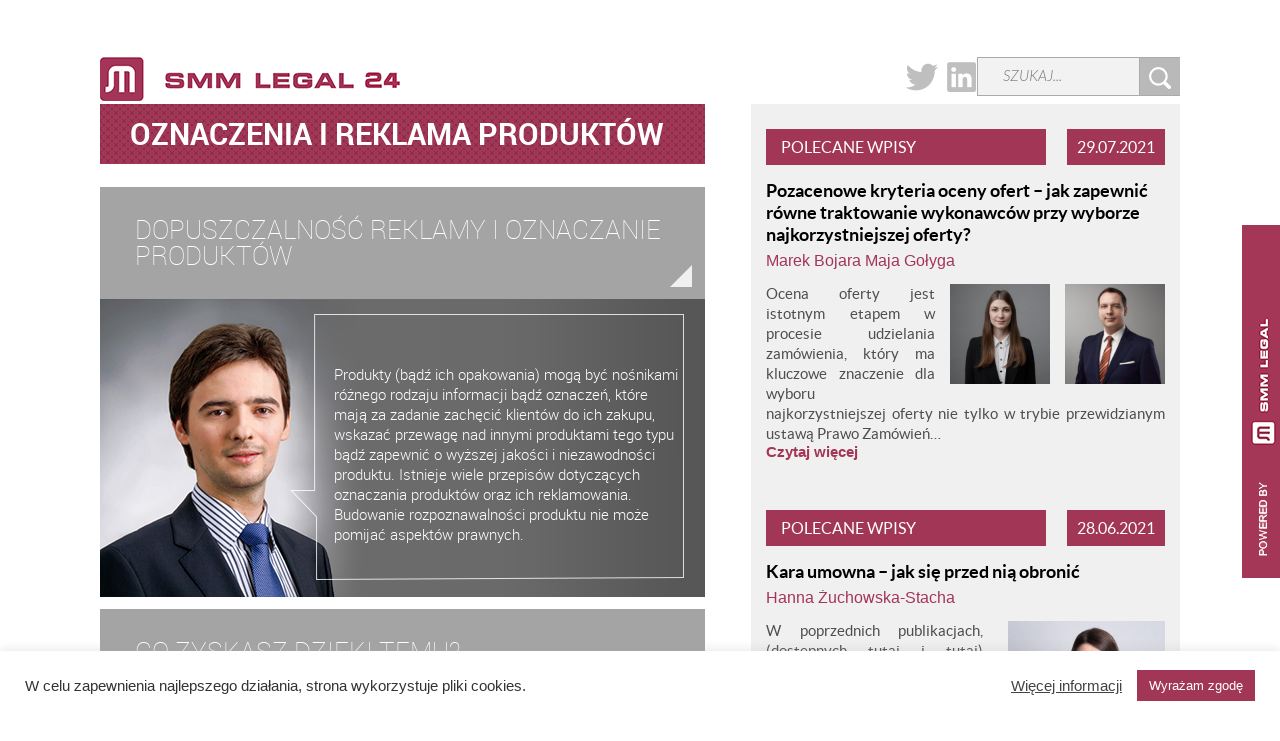

--- FILE ---
content_type: text/html; charset=UTF-8
request_url: https://smmlegal24.pl/produkt/oznaczenia-i-reklama-produktow/
body_size: 12318
content:
<!DOCTYPE html><!--[if IE 8]>
<html class="no-js lt-ie9">
<![endif]--><!--[if gt IE 8]><!-->
<html class="no-js" lang="pl-PL">
<!--<![endif]-->  
<head>
  <meta charset="UTF-8" />
  <meta http-equiv="X-UA-Compatible" content="IE=edge,chrome=1">
  <meta name="description" content="">
  <meta name="viewport" content="width=device-width, user-scalable=no, initial-scale=1">
  <meta name="apple-mobile-web-app-capable" content="yes">
  <meta name="google-site-verification" content="I9cjaiOvEYseZPza_bXCc6GIsJztIdpolWp2L7m3cq4"/>
  <title>Oznaczenia i Reklama Produktów &#8212; SMMLegal24</title>  
  <link rel="profile" href="https://gmpg.org/xfn/11" />
  <link rel="pingback" href="https://smmlegal24.pl/xmlrpc.php" />
  <link rel="shortcut icon" href="https://smmlegal24.pl/wp-content/themes/iq/favicon.ico" />
    <!--[if lt IE 9]>
  <script src="//cdnjs.cloudflare.com/ajax/libs/html5shiv/3.7.3/html5shiv-printshiv.min.js" type="text/javascript"></script>
  <![endif]-->
  <script>
  (function(i, s, o, g, r, a, m) {
    i['GoogleAnalyticsObject'] = r;
    i[r] = i[r] || function() {
        (i[r].q = i[r].q || []).push(arguments)
    }, i[r].l = 1 * new Date();
    a = s.createElement(o), m = s.getElementsByTagName(o)[0];
    a.async = 1;
    a.src = g;
    m.parentNode.insertBefore(a, m)
  })(window, document, 'script', '//www.google-analytics.com/analytics.js', 'ga');
  ga('create', 'UA-51967123-2', 'auto');
  ga('send', 'pageview');
  </script>  
  <meta name='robots' content='index, follow, max-image-preview:large, max-snippet:-1, max-video-preview:-1' />

	<!-- This site is optimized with the Yoast SEO plugin v23.2 - https://yoast.com/wordpress/plugins/seo/ -->
	<link rel="canonical" href="https://smmlegal24.pl/produkt/oznaczenia-i-reklama-produktow/" />
	<meta property="og:locale" content="pl_PL" />
	<meta property="og:type" content="article" />
	<meta property="og:title" content="Oznaczenia i Reklama Produktów &#8212; SMMLegal24" />
	<meta property="og:url" content="https://smmlegal24.pl/produkt/oznaczenia-i-reklama-produktow/" />
	<meta property="og:site_name" content="SMMLegal24" />
	<meta name="twitter:card" content="summary_large_image" />
	<meta name="twitter:label1" content="Written by" />
	<meta name="twitter:data1" content="SMM Legal" />
	<script type="application/ld+json" class="yoast-schema-graph">{"@context":"https://schema.org","@graph":[{"@type":"WebPage","@id":"https://smmlegal24.pl/produkt/oznaczenia-i-reklama-produktow/","url":"https://smmlegal24.pl/produkt/oznaczenia-i-reklama-produktow/","name":"Oznaczenia i Reklama Produktów &#8212; SMMLegal24","isPartOf":{"@id":"https://smmlegal24.pl/#website"},"datePublished":"2018-12-12T22:15:25+00:00","dateModified":"2018-12-12T22:15:25+00:00","breadcrumb":{"@id":"https://smmlegal24.pl/produkt/oznaczenia-i-reklama-produktow/#breadcrumb"},"inLanguage":"pl-PL","potentialAction":[{"@type":"ReadAction","target":["https://smmlegal24.pl/produkt/oznaczenia-i-reklama-produktow/"]}]},{"@type":"BreadcrumbList","@id":"https://smmlegal24.pl/produkt/oznaczenia-i-reklama-produktow/#breadcrumb","itemListElement":[{"@type":"ListItem","position":1,"name":"Strona główna","item":"https://smmlegal24.pl/"},{"@type":"ListItem","position":2,"name":"Oznaczenia i Reklama Produktów"}]},{"@type":"WebSite","@id":"https://smmlegal24.pl/#website","url":"https://smmlegal24.pl/","name":"SMMLegal24","description":"","potentialAction":[{"@type":"SearchAction","target":{"@type":"EntryPoint","urlTemplate":"https://smmlegal24.pl/?s={search_term_string}"},"query-input":"required name=search_term_string"}],"inLanguage":"pl-PL"}]}</script>
	<!-- / Yoast SEO plugin. -->


<script type="text/javascript">
/* <![CDATA[ */
window._wpemojiSettings = {"baseUrl":"https:\/\/s.w.org\/images\/core\/emoji\/14.0.0\/72x72\/","ext":".png","svgUrl":"https:\/\/s.w.org\/images\/core\/emoji\/14.0.0\/svg\/","svgExt":".svg","source":{"concatemoji":"https:\/\/smmlegal24.pl\/wp-includes\/js\/wp-emoji-release.min.js?ver=6.4.7"}};
/*! This file is auto-generated */
!function(i,n){var o,s,e;function c(e){try{var t={supportTests:e,timestamp:(new Date).valueOf()};sessionStorage.setItem(o,JSON.stringify(t))}catch(e){}}function p(e,t,n){e.clearRect(0,0,e.canvas.width,e.canvas.height),e.fillText(t,0,0);var t=new Uint32Array(e.getImageData(0,0,e.canvas.width,e.canvas.height).data),r=(e.clearRect(0,0,e.canvas.width,e.canvas.height),e.fillText(n,0,0),new Uint32Array(e.getImageData(0,0,e.canvas.width,e.canvas.height).data));return t.every(function(e,t){return e===r[t]})}function u(e,t,n){switch(t){case"flag":return n(e,"\ud83c\udff3\ufe0f\u200d\u26a7\ufe0f","\ud83c\udff3\ufe0f\u200b\u26a7\ufe0f")?!1:!n(e,"\ud83c\uddfa\ud83c\uddf3","\ud83c\uddfa\u200b\ud83c\uddf3")&&!n(e,"\ud83c\udff4\udb40\udc67\udb40\udc62\udb40\udc65\udb40\udc6e\udb40\udc67\udb40\udc7f","\ud83c\udff4\u200b\udb40\udc67\u200b\udb40\udc62\u200b\udb40\udc65\u200b\udb40\udc6e\u200b\udb40\udc67\u200b\udb40\udc7f");case"emoji":return!n(e,"\ud83e\udef1\ud83c\udffb\u200d\ud83e\udef2\ud83c\udfff","\ud83e\udef1\ud83c\udffb\u200b\ud83e\udef2\ud83c\udfff")}return!1}function f(e,t,n){var r="undefined"!=typeof WorkerGlobalScope&&self instanceof WorkerGlobalScope?new OffscreenCanvas(300,150):i.createElement("canvas"),a=r.getContext("2d",{willReadFrequently:!0}),o=(a.textBaseline="top",a.font="600 32px Arial",{});return e.forEach(function(e){o[e]=t(a,e,n)}),o}function t(e){var t=i.createElement("script");t.src=e,t.defer=!0,i.head.appendChild(t)}"undefined"!=typeof Promise&&(o="wpEmojiSettingsSupports",s=["flag","emoji"],n.supports={everything:!0,everythingExceptFlag:!0},e=new Promise(function(e){i.addEventListener("DOMContentLoaded",e,{once:!0})}),new Promise(function(t){var n=function(){try{var e=JSON.parse(sessionStorage.getItem(o));if("object"==typeof e&&"number"==typeof e.timestamp&&(new Date).valueOf()<e.timestamp+604800&&"object"==typeof e.supportTests)return e.supportTests}catch(e){}return null}();if(!n){if("undefined"!=typeof Worker&&"undefined"!=typeof OffscreenCanvas&&"undefined"!=typeof URL&&URL.createObjectURL&&"undefined"!=typeof Blob)try{var e="postMessage("+f.toString()+"("+[JSON.stringify(s),u.toString(),p.toString()].join(",")+"));",r=new Blob([e],{type:"text/javascript"}),a=new Worker(URL.createObjectURL(r),{name:"wpTestEmojiSupports"});return void(a.onmessage=function(e){c(n=e.data),a.terminate(),t(n)})}catch(e){}c(n=f(s,u,p))}t(n)}).then(function(e){for(var t in e)n.supports[t]=e[t],n.supports.everything=n.supports.everything&&n.supports[t],"flag"!==t&&(n.supports.everythingExceptFlag=n.supports.everythingExceptFlag&&n.supports[t]);n.supports.everythingExceptFlag=n.supports.everythingExceptFlag&&!n.supports.flag,n.DOMReady=!1,n.readyCallback=function(){n.DOMReady=!0}}).then(function(){return e}).then(function(){var e;n.supports.everything||(n.readyCallback(),(e=n.source||{}).concatemoji?t(e.concatemoji):e.wpemoji&&e.twemoji&&(t(e.twemoji),t(e.wpemoji)))}))}((window,document),window._wpemojiSettings);
/* ]]> */
</script>
<style id='wp-emoji-styles-inline-css' type='text/css'>

	img.wp-smiley, img.emoji {
		display: inline !important;
		border: none !important;
		box-shadow: none !important;
		height: 1em !important;
		width: 1em !important;
		margin: 0 0.07em !important;
		vertical-align: -0.1em !important;
		background: none !important;
		padding: 0 !important;
	}
</style>
<link rel='stylesheet' id='wp-block-library-css' href='https://smmlegal24.pl/wp-includes/css/dist/block-library/style.min.css?ver=6.4.7' type='text/css' media='all' />
<style id='co-authors-plus-coauthors-style-inline-css' type='text/css'>
.wp-block-co-authors-plus-coauthors.is-layout-flow [class*=wp-block-co-authors-plus]{display:inline}

</style>
<style id='co-authors-plus-avatar-style-inline-css' type='text/css'>
.wp-block-co-authors-plus-avatar :where(img){height:auto;max-width:100%;vertical-align:bottom}.wp-block-co-authors-plus-coauthors.is-layout-flow .wp-block-co-authors-plus-avatar :where(img){vertical-align:middle}.wp-block-co-authors-plus-avatar:is(.alignleft,.alignright){display:table}.wp-block-co-authors-plus-avatar.aligncenter{display:table;margin-inline:auto}

</style>
<style id='co-authors-plus-image-style-inline-css' type='text/css'>
.wp-block-co-authors-plus-image{margin-bottom:0}.wp-block-co-authors-plus-image :where(img){height:auto;max-width:100%;vertical-align:bottom}.wp-block-co-authors-plus-coauthors.is-layout-flow .wp-block-co-authors-plus-image :where(img){vertical-align:middle}.wp-block-co-authors-plus-image:is(.alignfull,.alignwide) :where(img){width:100%}.wp-block-co-authors-plus-image:is(.alignleft,.alignright){display:table}.wp-block-co-authors-plus-image.aligncenter{display:table;margin-inline:auto}

</style>
<style id='classic-theme-styles-inline-css' type='text/css'>
/*! This file is auto-generated */
.wp-block-button__link{color:#fff;background-color:#32373c;border-radius:9999px;box-shadow:none;text-decoration:none;padding:calc(.667em + 2px) calc(1.333em + 2px);font-size:1.125em}.wp-block-file__button{background:#32373c;color:#fff;text-decoration:none}
</style>
<style id='global-styles-inline-css' type='text/css'>
body{--wp--preset--color--black: #000000;--wp--preset--color--cyan-bluish-gray: #abb8c3;--wp--preset--color--white: #ffffff;--wp--preset--color--pale-pink: #f78da7;--wp--preset--color--vivid-red: #cf2e2e;--wp--preset--color--luminous-vivid-orange: #ff6900;--wp--preset--color--luminous-vivid-amber: #fcb900;--wp--preset--color--light-green-cyan: #7bdcb5;--wp--preset--color--vivid-green-cyan: #00d084;--wp--preset--color--pale-cyan-blue: #8ed1fc;--wp--preset--color--vivid-cyan-blue: #0693e3;--wp--preset--color--vivid-purple: #9b51e0;--wp--preset--gradient--vivid-cyan-blue-to-vivid-purple: linear-gradient(135deg,rgba(6,147,227,1) 0%,rgb(155,81,224) 100%);--wp--preset--gradient--light-green-cyan-to-vivid-green-cyan: linear-gradient(135deg,rgb(122,220,180) 0%,rgb(0,208,130) 100%);--wp--preset--gradient--luminous-vivid-amber-to-luminous-vivid-orange: linear-gradient(135deg,rgba(252,185,0,1) 0%,rgba(255,105,0,1) 100%);--wp--preset--gradient--luminous-vivid-orange-to-vivid-red: linear-gradient(135deg,rgba(255,105,0,1) 0%,rgb(207,46,46) 100%);--wp--preset--gradient--very-light-gray-to-cyan-bluish-gray: linear-gradient(135deg,rgb(238,238,238) 0%,rgb(169,184,195) 100%);--wp--preset--gradient--cool-to-warm-spectrum: linear-gradient(135deg,rgb(74,234,220) 0%,rgb(151,120,209) 20%,rgb(207,42,186) 40%,rgb(238,44,130) 60%,rgb(251,105,98) 80%,rgb(254,248,76) 100%);--wp--preset--gradient--blush-light-purple: linear-gradient(135deg,rgb(255,206,236) 0%,rgb(152,150,240) 100%);--wp--preset--gradient--blush-bordeaux: linear-gradient(135deg,rgb(254,205,165) 0%,rgb(254,45,45) 50%,rgb(107,0,62) 100%);--wp--preset--gradient--luminous-dusk: linear-gradient(135deg,rgb(255,203,112) 0%,rgb(199,81,192) 50%,rgb(65,88,208) 100%);--wp--preset--gradient--pale-ocean: linear-gradient(135deg,rgb(255,245,203) 0%,rgb(182,227,212) 50%,rgb(51,167,181) 100%);--wp--preset--gradient--electric-grass: linear-gradient(135deg,rgb(202,248,128) 0%,rgb(113,206,126) 100%);--wp--preset--gradient--midnight: linear-gradient(135deg,rgb(2,3,129) 0%,rgb(40,116,252) 100%);--wp--preset--font-size--small: 13px;--wp--preset--font-size--medium: 20px;--wp--preset--font-size--large: 36px;--wp--preset--font-size--x-large: 42px;--wp--preset--spacing--20: 0.44rem;--wp--preset--spacing--30: 0.67rem;--wp--preset--spacing--40: 1rem;--wp--preset--spacing--50: 1.5rem;--wp--preset--spacing--60: 2.25rem;--wp--preset--spacing--70: 3.38rem;--wp--preset--spacing--80: 5.06rem;--wp--preset--shadow--natural: 6px 6px 9px rgba(0, 0, 0, 0.2);--wp--preset--shadow--deep: 12px 12px 50px rgba(0, 0, 0, 0.4);--wp--preset--shadow--sharp: 6px 6px 0px rgba(0, 0, 0, 0.2);--wp--preset--shadow--outlined: 6px 6px 0px -3px rgba(255, 255, 255, 1), 6px 6px rgba(0, 0, 0, 1);--wp--preset--shadow--crisp: 6px 6px 0px rgba(0, 0, 0, 1);}:where(.is-layout-flex){gap: 0.5em;}:where(.is-layout-grid){gap: 0.5em;}body .is-layout-flow > .alignleft{float: left;margin-inline-start: 0;margin-inline-end: 2em;}body .is-layout-flow > .alignright{float: right;margin-inline-start: 2em;margin-inline-end: 0;}body .is-layout-flow > .aligncenter{margin-left: auto !important;margin-right: auto !important;}body .is-layout-constrained > .alignleft{float: left;margin-inline-start: 0;margin-inline-end: 2em;}body .is-layout-constrained > .alignright{float: right;margin-inline-start: 2em;margin-inline-end: 0;}body .is-layout-constrained > .aligncenter{margin-left: auto !important;margin-right: auto !important;}body .is-layout-constrained > :where(:not(.alignleft):not(.alignright):not(.alignfull)){max-width: var(--wp--style--global--content-size);margin-left: auto !important;margin-right: auto !important;}body .is-layout-constrained > .alignwide{max-width: var(--wp--style--global--wide-size);}body .is-layout-flex{display: flex;}body .is-layout-flex{flex-wrap: wrap;align-items: center;}body .is-layout-flex > *{margin: 0;}body .is-layout-grid{display: grid;}body .is-layout-grid > *{margin: 0;}:where(.wp-block-columns.is-layout-flex){gap: 2em;}:where(.wp-block-columns.is-layout-grid){gap: 2em;}:where(.wp-block-post-template.is-layout-flex){gap: 1.25em;}:where(.wp-block-post-template.is-layout-grid){gap: 1.25em;}.has-black-color{color: var(--wp--preset--color--black) !important;}.has-cyan-bluish-gray-color{color: var(--wp--preset--color--cyan-bluish-gray) !important;}.has-white-color{color: var(--wp--preset--color--white) !important;}.has-pale-pink-color{color: var(--wp--preset--color--pale-pink) !important;}.has-vivid-red-color{color: var(--wp--preset--color--vivid-red) !important;}.has-luminous-vivid-orange-color{color: var(--wp--preset--color--luminous-vivid-orange) !important;}.has-luminous-vivid-amber-color{color: var(--wp--preset--color--luminous-vivid-amber) !important;}.has-light-green-cyan-color{color: var(--wp--preset--color--light-green-cyan) !important;}.has-vivid-green-cyan-color{color: var(--wp--preset--color--vivid-green-cyan) !important;}.has-pale-cyan-blue-color{color: var(--wp--preset--color--pale-cyan-blue) !important;}.has-vivid-cyan-blue-color{color: var(--wp--preset--color--vivid-cyan-blue) !important;}.has-vivid-purple-color{color: var(--wp--preset--color--vivid-purple) !important;}.has-black-background-color{background-color: var(--wp--preset--color--black) !important;}.has-cyan-bluish-gray-background-color{background-color: var(--wp--preset--color--cyan-bluish-gray) !important;}.has-white-background-color{background-color: var(--wp--preset--color--white) !important;}.has-pale-pink-background-color{background-color: var(--wp--preset--color--pale-pink) !important;}.has-vivid-red-background-color{background-color: var(--wp--preset--color--vivid-red) !important;}.has-luminous-vivid-orange-background-color{background-color: var(--wp--preset--color--luminous-vivid-orange) !important;}.has-luminous-vivid-amber-background-color{background-color: var(--wp--preset--color--luminous-vivid-amber) !important;}.has-light-green-cyan-background-color{background-color: var(--wp--preset--color--light-green-cyan) !important;}.has-vivid-green-cyan-background-color{background-color: var(--wp--preset--color--vivid-green-cyan) !important;}.has-pale-cyan-blue-background-color{background-color: var(--wp--preset--color--pale-cyan-blue) !important;}.has-vivid-cyan-blue-background-color{background-color: var(--wp--preset--color--vivid-cyan-blue) !important;}.has-vivid-purple-background-color{background-color: var(--wp--preset--color--vivid-purple) !important;}.has-black-border-color{border-color: var(--wp--preset--color--black) !important;}.has-cyan-bluish-gray-border-color{border-color: var(--wp--preset--color--cyan-bluish-gray) !important;}.has-white-border-color{border-color: var(--wp--preset--color--white) !important;}.has-pale-pink-border-color{border-color: var(--wp--preset--color--pale-pink) !important;}.has-vivid-red-border-color{border-color: var(--wp--preset--color--vivid-red) !important;}.has-luminous-vivid-orange-border-color{border-color: var(--wp--preset--color--luminous-vivid-orange) !important;}.has-luminous-vivid-amber-border-color{border-color: var(--wp--preset--color--luminous-vivid-amber) !important;}.has-light-green-cyan-border-color{border-color: var(--wp--preset--color--light-green-cyan) !important;}.has-vivid-green-cyan-border-color{border-color: var(--wp--preset--color--vivid-green-cyan) !important;}.has-pale-cyan-blue-border-color{border-color: var(--wp--preset--color--pale-cyan-blue) !important;}.has-vivid-cyan-blue-border-color{border-color: var(--wp--preset--color--vivid-cyan-blue) !important;}.has-vivid-purple-border-color{border-color: var(--wp--preset--color--vivid-purple) !important;}.has-vivid-cyan-blue-to-vivid-purple-gradient-background{background: var(--wp--preset--gradient--vivid-cyan-blue-to-vivid-purple) !important;}.has-light-green-cyan-to-vivid-green-cyan-gradient-background{background: var(--wp--preset--gradient--light-green-cyan-to-vivid-green-cyan) !important;}.has-luminous-vivid-amber-to-luminous-vivid-orange-gradient-background{background: var(--wp--preset--gradient--luminous-vivid-amber-to-luminous-vivid-orange) !important;}.has-luminous-vivid-orange-to-vivid-red-gradient-background{background: var(--wp--preset--gradient--luminous-vivid-orange-to-vivid-red) !important;}.has-very-light-gray-to-cyan-bluish-gray-gradient-background{background: var(--wp--preset--gradient--very-light-gray-to-cyan-bluish-gray) !important;}.has-cool-to-warm-spectrum-gradient-background{background: var(--wp--preset--gradient--cool-to-warm-spectrum) !important;}.has-blush-light-purple-gradient-background{background: var(--wp--preset--gradient--blush-light-purple) !important;}.has-blush-bordeaux-gradient-background{background: var(--wp--preset--gradient--blush-bordeaux) !important;}.has-luminous-dusk-gradient-background{background: var(--wp--preset--gradient--luminous-dusk) !important;}.has-pale-ocean-gradient-background{background: var(--wp--preset--gradient--pale-ocean) !important;}.has-electric-grass-gradient-background{background: var(--wp--preset--gradient--electric-grass) !important;}.has-midnight-gradient-background{background: var(--wp--preset--gradient--midnight) !important;}.has-small-font-size{font-size: var(--wp--preset--font-size--small) !important;}.has-medium-font-size{font-size: var(--wp--preset--font-size--medium) !important;}.has-large-font-size{font-size: var(--wp--preset--font-size--large) !important;}.has-x-large-font-size{font-size: var(--wp--preset--font-size--x-large) !important;}
.wp-block-navigation a:where(:not(.wp-element-button)){color: inherit;}
:where(.wp-block-post-template.is-layout-flex){gap: 1.25em;}:where(.wp-block-post-template.is-layout-grid){gap: 1.25em;}
:where(.wp-block-columns.is-layout-flex){gap: 2em;}:where(.wp-block-columns.is-layout-grid){gap: 2em;}
.wp-block-pullquote{font-size: 1.5em;line-height: 1.6;}
</style>
<link rel='stylesheet' id='contact-form-7-css' href='https://smmlegal24.pl/wp-content/plugins/contact-form-7/includes/css/styles.css?ver=5.9.8' type='text/css' media='all' />
<link rel='stylesheet' id='cookie-law-info-css' href='https://smmlegal24.pl/wp-content/plugins/cookie-law-info/legacy/public/css/cookie-law-info-public.css?ver=3.2.6' type='text/css' media='all' />
<link rel='stylesheet' id='cookie-law-info-gdpr-css' href='https://smmlegal24.pl/wp-content/plugins/cookie-law-info/legacy/public/css/cookie-law-info-gdpr.css?ver=3.2.6' type='text/css' media='all' />
<link rel='stylesheet' id='main-css-css' href='https://smmlegal24.pl/wp-content/themes/iq/css/main.css?ver=6.4.7' type='text/css' media='all' />
<link rel='stylesheet' id='respo-css' href='https://smmlegal24.pl/wp-content/themes/iq/css/respo.css?ver=6.4.7' type='text/css' media='all' />
<link rel='stylesheet' id='css-update-css' href='https://smmlegal24.pl/wp-content/themes/iq/css/update.css?ver=6.4.7' type='text/css' media='all' />
<script type="text/javascript" src="https://smmlegal24.pl/wp-content/plugins/svg-support/vendor/DOMPurify/DOMPurify.min.js?ver=1.0.1" id="bodhi-dompurify-library-js"></script>
<script type="text/javascript" src="https://smmlegal24.pl/wp-content/themes/iq/js/jquery-1.11.0.min.js?ver=6.4.7" id="jquery-js"></script>
<script type="text/javascript" id="cookie-law-info-js-extra">
/* <![CDATA[ */
var Cli_Data = {"nn_cookie_ids":[],"cookielist":[],"non_necessary_cookies":[],"ccpaEnabled":"","ccpaRegionBased":"","ccpaBarEnabled":"","strictlyEnabled":["necessary","obligatoire"],"ccpaType":"gdpr","js_blocking":"1","custom_integration":"","triggerDomRefresh":"","secure_cookies":""};
var cli_cookiebar_settings = {"animate_speed_hide":"500","animate_speed_show":"500","background":"#FFF","border":"#b1a6a6c2","border_on":"","button_1_button_colour":"#a23657","button_1_button_hover":"#822b46","button_1_link_colour":"#fff","button_1_as_button":"1","button_1_new_win":"","button_2_button_colour":"#333","button_2_button_hover":"#292929","button_2_link_colour":"#444","button_2_as_button":"","button_2_hidebar":"","button_3_button_colour":"#3566bb","button_3_button_hover":"#2a5296","button_3_link_colour":"#fff","button_3_as_button":"","button_3_new_win":"","button_4_button_colour":"#000","button_4_button_hover":"#000000","button_4_link_colour":"#333333","button_4_as_button":"","button_7_button_colour":"#61a229","button_7_button_hover":"#4e8221","button_7_link_colour":"#fff","button_7_as_button":"1","button_7_new_win":"","font_family":"inherit","header_fix":"","notify_animate_hide":"1","notify_animate_show":"","notify_div_id":"#cookie-law-info-bar","notify_position_horizontal":"right","notify_position_vertical":"bottom","scroll_close":"","scroll_close_reload":"","accept_close_reload":"","reject_close_reload":"","showagain_tab":"","showagain_background":"#fff","showagain_border":"#000","showagain_div_id":"#cookie-law-info-again","showagain_x_position":"100px","text":"#333333","show_once_yn":"","show_once":"10000","logging_on":"","as_popup":"","popup_overlay":"1","bar_heading_text":"","cookie_bar_as":"banner","popup_showagain_position":"bottom-right","widget_position":"left"};
var log_object = {"ajax_url":"https:\/\/smmlegal24.pl\/wp-admin\/admin-ajax.php"};
/* ]]> */
</script>
<script type="text/javascript" src="https://smmlegal24.pl/wp-content/plugins/cookie-law-info/legacy/public/js/cookie-law-info-public.js?ver=3.2.6" id="cookie-law-info-js"></script>
<script type="text/javascript" src="https://smmlegal24.pl/wp-content/plugins/svg-support/js/min/svgs-inline-min.js?ver=2.5.8" id="bodhi_svg_inline-js"></script>
<script type="text/javascript" id="bodhi_svg_inline-js-after">
/* <![CDATA[ */
cssTarget={"Bodhi":"img.style-svg","ForceInlineSVG":"style-svg"};ForceInlineSVGActive="false";frontSanitizationEnabled="on";
/* ]]> */
</script>
<script type="text/javascript" src="https://smmlegal24.pl/wp-content/themes/iq/js/modernizr.min.js?ver=6.4.7" id="modernizr-js"></script>
<script type="text/javascript" src="https://smmlegal24.pl/wp-content/themes/iq/js/cookies.js?ver=6.4.7" id="cookies-js"></script>
<script type="text/javascript" src="https://smmlegal24.pl/wp-content/themes/iq/js/owl.carousel.min.js?ver=6.4.7" id="owl-carousel-js"></script>
<script type="text/javascript" src="https://smmlegal24.pl/wp-content/themes/iq/js/nanoscroller.min.js?ver=6.4.7" id="nanoscroller-js"></script>
<script type="text/javascript" src="https://smmlegal24.pl/wp-content/themes/iq/js/mobi-detect.js?ver=6.4.7" id="mobi-detect-js"></script>
<script type="text/javascript" src="https://smmlegal24.pl/wp-content/themes/iq/js/swipe.js?ver=6.4.7" id="swipe-js"></script>
<script type="text/javascript" src="https://smmlegal24.pl/wp-content/themes/iq/js/response.min.js?ver=6.4.7" id="response-js"></script>
<link rel="https://api.w.org/" href="https://smmlegal24.pl/wp-json/" /><link rel="alternate" type="application/json" href="https://smmlegal24.pl/wp-json/wp/v2/products/123" /><link rel="EditURI" type="application/rsd+xml" title="RSD" href="https://smmlegal24.pl/xmlrpc.php?rsd" />
<meta name="generator" content="WordPress 6.4.7" />
<link rel='shortlink' href='https://smmlegal24.pl/?p=123' />
<link rel="alternate" type="application/json+oembed" href="https://smmlegal24.pl/wp-json/oembed/1.0/embed?url=https%3A%2F%2Fsmmlegal24.pl%2Fprodukt%2Foznaczenia-i-reklama-produktow%2F" />
<link rel="alternate" type="text/xml+oembed" href="https://smmlegal24.pl/wp-json/oembed/1.0/embed?url=https%3A%2F%2Fsmmlegal24.pl%2Fprodukt%2Foznaczenia-i-reklama-produktow%2F&#038;format=xml" />

<!--BEGIN: TRACKING CODE MANAGER (v2.3.0) BY INTELLYWP.COM IN HEAD//-->
<!-- Global site tag (gtag.js) - Google Analytics -->
<script async src="https://www.googletagmanager.com/gtag/js?id=G-JT05Q1M64H"></script>
<script>
  window.dataLayer = window.dataLayer || [];
  function gtag(){dataLayer.push(arguments);}
  gtag('js', new Date());
 
  gtag('config', 'G-JT05Q1M64H');
</script>
<!--END: https://wordpress.org/plugins/tracking-code-manager IN HEAD//-->		<style type="text/css" id="wp-custom-css">
			.opinion-prev.multiple img {
    margin: 0 0 20px 15px;
    width: 100px;
    height: 100px;
}
.crunch-item img{
	-o-object-fit: cover;
	object-fit: cover;
}

article.article .article-prev img:not(.article-prev__thumnbnail) {
    width: 100%;
    height: 350px;
}
@media (max-width: 768px){
	article.article .article-prev img:not(.article-prev__thumnbnail) {
    height: 200px;
}
}
.show-sidebar .article__related-list article.article {
    width: 100%;
}

article p strong, article strong {
    font-weight: 700;
}

.aligncenter,.alignleft,.alignright {
    display: block;
    padding: 0;
}

.aligncenter {
    float: none;
    margin: .5em auto 1em;
}

.alignright {
    float: right;
    margin: .5em 0 1em 1em;
}

.alignleft {
    float: left;
    margin: .5em 1em 1em 0;
}

.wp-caption {
    padding: 5px 0;
    border: 1px solid #555;
    background: #444;
    text-align: center;
}

.wp-caption img {
    display: inline;
}

.wp-caption p.wp-caption-text {
    margin: 5px 0 0;
    padding: 0;
    text-align: center;
    font-size: 75%;
    font-weight: 100;
    font-style: italic;
    color: #ddd;
}


article ul li, article ol li {
    font-size: inherit!important;
	
}


.column-full ul { 
   list-style-type: disc; 
   list-style-position: inside; 
}
.column-full ol { 
   list-style-type: decimal; 
   list-style-position: inside; 
}
.column-full ul ul, .column-full ol ul { 
   list-style-type: circle; 
   list-style-position: inside; 
   margin-left: 15px; 
}
.column-full ol ol, .column-full ul ol { 
   list-style-type: lower-latin; 
   list-style-position: inside; 
   margin-left: 15px; 
}
.column-full ul li, .column-full ol li{
	margin-bottom: 15px;
}

.pageNav li{
	position: relative;
}
.pageNav li .current{
	  color: #494949;
    font-family: Arial;
    font-size: 20px;
    opacity: 0.4;
    line-height: 29px;
    background: #cecece;
    width: 100%;
    height: 100%;
    position: absolute;
    top: 0;
    left: 0;
}

/* Tabele */
.article table{
	table-layout: fixed;
	overflow-wrap: break-word;
}
.article table tr > td {
	border: solid 1px #a33658;
	padding: 6px;
}

/* Korekta zdjeć w artykule */
article.article .article-prev img:not(.article-prev__thumnbnail) {
    height: unset;
}		</style>
		</head>
<body data-rsssl=1 class="products-template-default single single-products postid-123 produkty-tpl">
  <p style="display:none;">produkty</p>
<section id="slicer"><a href="//smmlegal.pl"></a></section>
<section id="mobi-menu">
    <section class="mobi-input">
        <form class="sisea-search-form" action="https://smmlegal24.pl" role="search">
	<input type="text" id="search" id="search" placeholder="SZUKAJ..." value="" name="s">
    <input type="submit" class="go" value="Szukaj" />
</form>    </section>
    <div class="mobi-close mobi-toggle"></div>
    <div class="menu-menu-mobilne-container"><ul id="menu-menu-mobilne" class="menu"><li id="menu-item-399" class="menu-item menu-item-type-post_type menu-item-object-page menu-item-399"><a href="https://smmlegal24.pl/branze/">Branże</a></li>
<li id="menu-item-401" class="menu-item menu-item-type-post_type menu-item-object-page menu-item-401"><a href="https://smmlegal24.pl/zespol/">Zespół</a></li>
<li id="menu-item-402" class="menu-item menu-item-type-post_type menu-item-object-page menu-item-402"><a href="https://smmlegal24.pl/o-portalu/">O portalu</a></li>
</ul></div></section>
<section class="container">
    <header class="clearfix">
        <section class="header-left">
          <a href="https://smmlegal24.pl">
            <img src="https://smmlegal24.pl/wp-content/themes/iq/img/logo.png" alt="Intelektualna.pl" />
          </a>
        </section>
        <section class="header-right">
            <section class="header-social">
              
                    <li class="header-twitt"><a href="https://twitter.com/SMM_Legal" target="_blank"></a></li>
                    <li class="header-in"><a href="https://www.linkedin.com/company/smmlegal" target="_blank"></a></li>
                </ul>
            </section>
            <section class="header-input">
                <form class="sisea-search-form" action="https://smmlegal24.pl" role="search">
	<input type="text" id="search" id="search" placeholder="SZUKAJ..." value="" name="s">
    <input type="submit" class="go" value="Szukaj" />
</form>            </section>
        </section>
        <section class="header-tablet">
            <div class="ico-menu mobi-toggle"></div>
            <div class="ico-search"></div>
        </section>
        <section class="header-phone">
            <section class="header-input">
                <form class="sisea-search-form" action="https://smmlegal24.pl" role="search">
	<input type="text" id="search" id="search" placeholder="SZUKAJ..." value="" name="s">
    <input type="submit" class="go" value="Szukaj" />
</form>            </section>
            <div class="ico-menu mobi-toggle"></div>
        </section>
    </header>	<section class="container container-table clearfix">
	    
			<section class="sub-left column">
    <section class="sub-left-head">
          <section class="pattern">
            <p>Oznaczenia i Reklama Produktów</p>
          </section>
    </section>


          <section class="sub-what sub-bg">
            <h3>Dopuszczalność reklamy i oznaczanie produktów</h3>
            <section class="sub-prev sub-what-prev">
              <section class="sub-person" style="background:#585555 url(https://smmlegal24.pl/wp-content/uploads/2018/12/ruchała.png) no-repeat;"></section>   
              <section class="sub-what-image"></section>
              <section class="sub-what-txt nano has-scrollbar">
                <div class="nano-content" tabindex="0" style="right: -17px;">
                  <p><span class="s1"><p>Produkty (bądź ich opakowania) mogą być nośnikami różnego rodzaju informacji bądź oznaczeń, które mają za zadanie zachęcić klientów do ich zakupu, wskazać przewagę nad innymi produktami tego typu bądź zapewnić o wyższej jakości i niezawodności produktu. Istnieje wiele przepisów dotyczących oznaczania produktów oraz ich reklamowania. Budowanie rozpoznawalności produktu nie może pomijać aspektów prawnych.</p>
</span></p>
                </div>
                <div class="nano-pane" style="display: block;"><div class="nano-slider" style="height: 145px; transform: translate(0px, 0px);"></div></div>
              </section>
            </section>
          </section>

                  <section class="sub-bg">
            <h3>Co zyskasz dzięki temu?</h3>
            <section class="sub-prev" style="display:none">
              <ul>
<li class="p1"><span class="s1">zmniejszysz wątpliwości dotyczące trafności oznaczenia produktu, który chcesz zastosować;</span></li>
<li class="p1"><span class="s1">ocenisz możliwość zastosowania danego oznaczenia;</span></li>
<li class="p1"><span class="s1">dowiesz się na ile możliwe jest wykorzystanie oznaczenia produktu konkurenta w reklamie Twojego produktu;</span></li>
<li class="p1"><span class="s1">zmniejszysz ryzyko wykorzystania oznaczenia Twojego produktu przez konkurentów;</span></li>
<li class="p1"><span class="s1">zyskasz ochronę przed nałożeniem kar finansowych za niezgodną z prawem reklamę.</span></li>
</ul>
            </section>
          </section>

          <section class="sub-bg">
            <h3>Kiedy warto to zrobić?</h3>
            <section class="sub-prev" style="display:none">
              <ul>
<li class="p1"><span class="s1">jeżeli szukasz zgodnego z prawem oznaczenia dla Twojego produktu;</span></li>
<li class="p1"><span class="s1">jeżeli planujesz stworzenie reklamy porównawczej lub farmaceutycznej;</span></li>
<li class="p1"><span class="s1">jeżeli chcesz poznać prawne granice stosowania danych oznaczeń oraz możliwości wykorzystywania oznaczeń konkurentów.</span></li>
</ul>
            </section>
          </section>


    <!-- <section class="sub-form clearfix">
        <h3>jesteś zainteresowany?  /  masz pytania?</h3>
        <p class="wpcf7-contact-form-not-found"><strong>Błąd:</strong> Brak formularza kontaktowego.</p>    </section> -->
</section>
			<section class="
    column
            column-right column-r-article
            ">
    <div class="sticky__wrapper">

    
        
                        <article class="opinion clearfix">
                            <section class="opinion-head clearfix">
                                <p class="opinion-name color">Polecane wpisy</p>
                                <p class="opinion-date color">29.07.2021</p>
                                <h3><a href="https://smmlegal24.pl/pozacenowe-kryteria-oceny-ofert-jak-zapewnic-rowne-traktowanie-wykonawcow-przy-wyborze-najkorzystniejszej-oferty/">Pozacenowe kryteria oceny ofert – jak zapewnić równe traktowanie wykonawców przy wyborze najkorzystniejszej oferty?</a></h3>
                                                                                                            <a href="https://smmlegal24.pl/author/marek-bojara">Marek Bojara</a>
                                                                            <a href="https://smmlegal24.pl/author/maja-golyga">Maja Gołyga</a>
                                                                                                </section>

                                                                <section class="opinion-prev multiple">
                                        <p>
                                            <img width="160" height="160" src="https://smmlegal24.pl/wp-content/uploads/2021/04/marek_bojara-crop-450-450-300x300.jpg" class="avatar avatar-160 photo wp-post-image" alt="" decoding="async" srcset="https://smmlegal24.pl/wp-content/uploads/2021/04/marek_bojara-crop-450-450-300x300.jpg 300w, https://smmlegal24.pl/wp-content/uploads/2021/04/marek_bojara-crop-450-450-150x150.jpg 150w, https://smmlegal24.pl/wp-content/uploads/2021/04/marek_bojara-crop-450-450.jpg 450w" sizes="(max-width: 160px) 100vw, 160px" /><img width="160" height="160" src="https://smmlegal24.pl/wp-content/uploads/2021/01/maja_golyga-crop-450-450-300x300.jpg" class="avatar avatar-160 photo wp-post-image" alt="" decoding="async" loading="lazy" srcset="https://smmlegal24.pl/wp-content/uploads/2021/01/maja_golyga-crop-450-450-300x300.jpg 300w, https://smmlegal24.pl/wp-content/uploads/2021/01/maja_golyga-crop-450-450-150x150.jpg 150w, https://smmlegal24.pl/wp-content/uploads/2021/01/maja_golyga-crop-450-450.jpg 450w" sizes="(max-width: 160px) 100vw, 160px" /><p>Ocena oferty jest istotnym etapem w procesie udzielania zamówienia, który ma kluczowe znaczenie dla wyboru najkorzystniejszej oferty nie tylko w trybie przewidzianym ustawą Prawo Zamówień&hellip;</p>
                                        <a href="https://smmlegal24.pl/pozacenowe-kryteria-oceny-ofert-jak-zapewnic-rowne-traktowanie-wykonawcow-przy-wyborze-najkorzystniejszej-oferty/" class="article-more color-link">Czytaj więcej</a>
                                    </p>
                                </section>
                                                    </article>

                    
                        <article class="opinion clearfix">
                            <section class="opinion-head clearfix">
                                <p class="opinion-name color">Polecane wpisy</p>
                                <p class="opinion-date color">28.06.2021</p>
                                <h3><a href="https://smmlegal24.pl/kara-umowna-jak-sie-przed-nia-obronic/">Kara umowna – jak się przed nią obronić</a></h3>
                                                                                                            <a href="https://smmlegal24.pl/author/hanna-zuchowska-stacha">Hanna Żuchowska-Stacha</a>
                                                                                                </section>

                                                                <section class="opinion-prev ">
                                        <p>
                                            <img width="160" height="160" src="https://smmlegal24.pl/wp-content/uploads/2021/01/z-cuchowska-stacha-hanna-450-450-300x300.jpg" class="avatar avatar-160 photo wp-post-image" alt="" decoding="async" loading="lazy" srcset="https://smmlegal24.pl/wp-content/uploads/2021/01/z-cuchowska-stacha-hanna-450-450-300x300.jpg 300w, https://smmlegal24.pl/wp-content/uploads/2021/01/z-cuchowska-stacha-hanna-450-450-150x150.jpg 150w, https://smmlegal24.pl/wp-content/uploads/2021/01/z-cuchowska-stacha-hanna-450-450.jpg 450w" sizes="(max-width: 160px) 100vw, 160px" /><p>W poprzednich publikacjach, (dostępnych tutaj i tutaj) omówiłam, jak podejść do stworzenia właściwych postanowień o karach umownych, tak żeby należycie zabezpieczyć własny interes biznesowy. Praktyka&hellip;</p>
                                        <a href="https://smmlegal24.pl/kara-umowna-jak-sie-przed-nia-obronic/" class="article-more color-link">Czytaj więcej</a>
                                    </p>
                                </section>
                                                    </article>

                    
                        <article class="opinion clearfix">
                            <section class="opinion-head clearfix">
                                <p class="opinion-name color">Polecane wpisy</p>
                                <p class="opinion-date color">30.06.2021</p>
                                <h3><a href="https://smmlegal24.pl/zasady-klasyfikacji-ekspozycji-kredytowych-szacowania-i-ujmowania-oczekiwanych-strat-kredytowych-oraz-zarzadzania-ryzykiem-kredytowym-rekomendacja-r/">Zasady klasyfikacji ekspozycji kredytowych, szacowania i ujmowania oczekiwanych strat kredytowych oraz zarządzania ryzykiem kredytowym – Rekomendacja R</a></h3>
                                                                                                            <a href="https://smmlegal24.pl/author/jedrzej-kukielka">Jędrzej Kukiełka</a>
                                                                            <a href="https://smmlegal24.pl/author/wojciech-kapica">Wojciech Kapica</a>
                                                                            <a href="https://smmlegal24.pl/author/wojciech-stawnicki">Wojciech Stawnicki</a>
                                                                                                </section>

                                                                <section class="opinion-prev multiple">
                                        <p>
                                            <img width="160" height="160" src="https://smmlegal24.pl/wp-content/uploads/2021/08/Jedrzej-Kukielka-300x300.png" class="avatar avatar-160 photo wp-post-image" alt="" decoding="async" loading="lazy" srcset="https://smmlegal24.pl/wp-content/uploads/2021/08/Jedrzej-Kukielka-300x300.png 300w, https://smmlegal24.pl/wp-content/uploads/2021/08/Jedrzej-Kukielka-150x150.png 150w, https://smmlegal24.pl/wp-content/uploads/2021/08/Jedrzej-Kukielka.png 450w" sizes="(max-width: 160px) 100vw, 160px" /><img width="160" height="160" src="https://smmlegal24.pl/wp-content/uploads/2021/01/20200107_SMM-Legal_Wojciech-Kapica-300x300.jpg" class="avatar avatar-160 photo wp-post-image" alt="" decoding="async" loading="lazy" srcset="https://smmlegal24.pl/wp-content/uploads/2021/01/20200107_SMM-Legal_Wojciech-Kapica-300x300.jpg 300w, https://smmlegal24.pl/wp-content/uploads/2021/01/20200107_SMM-Legal_Wojciech-Kapica-150x150.jpg 150w, https://smmlegal24.pl/wp-content/uploads/2021/01/20200107_SMM-Legal_Wojciech-Kapica.jpg 450w" sizes="(max-width: 160px) 100vw, 160px" /><img width="160" height="160" src="https://smmlegal24.pl/wp-content/uploads/2021/01/wojciech_stawnicki-crop-450-450-300x300.jpg" class="avatar avatar-160 photo wp-post-image" alt="" decoding="async" loading="lazy" srcset="https://smmlegal24.pl/wp-content/uploads/2021/01/wojciech_stawnicki-crop-450-450-300x300.jpg 300w, https://smmlegal24.pl/wp-content/uploads/2021/01/wojciech_stawnicki-crop-450-450-150x150.jpg 150w, https://smmlegal24.pl/wp-content/uploads/2021/01/wojciech_stawnicki-crop-450-450.jpg 450w" sizes="(max-width: 160px) 100vw, 160px" /><p>Wprowadzenie &nbsp; W dniu 16 kwietnia 2020 r. opublikowana została Rekomendacja R, dotycząca zasad klasyfikacji ekspozycji kredytowych, szacowania i ujmowania oczekiwanych strat kredytowych oraz zarządzania&hellip;</p>
                                        <a href="https://smmlegal24.pl/zasady-klasyfikacji-ekspozycji-kredytowych-szacowania-i-ujmowania-oczekiwanych-strat-kredytowych-oraz-zarzadzania-ryzykiem-kredytowym-rekomendacja-r/" class="article-more color-link">Czytaj więcej</a>
                                    </p>
                                </section>
                                                    </article>

                        </div>
</section>
		
	</section>

 </section>

 <footer>
     <section class="container">
      <section class="foot-left foot-desc">
        <nav class="foot-menu">
          <div class="menu-menu-w-stopce-container"><ul id="menu-menu-w-stopce" class="menu"><li id="menu-item-397" class="menu-item menu-item-type-post_type menu-item-object-page menu-item-397"><a href="https://smmlegal24.pl/o-portalu/">O portalu</a></li>
<li id="menu-item-396" class="menu-item menu-item-type-post_type menu-item-object-page menu-item-396"><a href="https://smmlegal24.pl/nota-prawna/">Nota prawna</a></li>
<li id="menu-item-1358" class="menu-item menu-item-type-post_type menu-item-object-page menu-item-1358"><a href="https://smmlegal24.pl/regulamin-serwisu-smmlegal24/">REGULAMIN SERWISU SMMLEGAL24</a></li>
</ul></div>        </nav>
      </section>
      <section class="foot-right">
        <section class="foot-social">
          <ul>
            
            <!-- <li class="foot-rss"><a href=""></a></li> -->
            <li class="foot-in"><a href="https://www.linkedin.com/company/smmlegal" target="_blank"></a></li>
            <li class="foot-twitt"><a href="https://twitter.com/SMM_Legal" target="_blank"></a></li>
          </ul>
        </section>
        <section class="foot-input">
          <div class="foot-input-newsletter">
                      </div>
        </section>
      </section>
      <section class="foot-left foot-mobi">
        <nav class="foot-menu">
          <div class="menu-menu-w-stopce-container"><ul id="menu-menu-w-stopce-1" class="menu"><li class="menu-item menu-item-type-post_type menu-item-object-page menu-item-397"><a href="https://smmlegal24.pl/o-portalu/">O portalu</a></li>
<li class="menu-item menu-item-type-post_type menu-item-object-page menu-item-396"><a href="https://smmlegal24.pl/nota-prawna/">Nota prawna</a></li>
<li class="menu-item menu-item-type-post_type menu-item-object-page menu-item-1358"><a href="https://smmlegal24.pl/regulamin-serwisu-smmlegal24/">REGULAMIN SERWISU SMMLEGAL24</a></li>
</ul></div>        </nav>
      </section>
     </section>
   </footer>
   <div class="powered-mobi">
    <a href="http://smmlegal.pl"><img src="https://smmlegal24.pl/wp-content/uploads/2021/01/logo-1.png" /></a>   </div>

	<!--googleoff: all--><div id="cookie-law-info-bar" data-nosnippet="true"><span><div class="cli-bar-container cli-style-v2"><div class="cli-bar-message">W celu zapewnienia najlepszego działania, strona wykorzystuje pliki cookies.</div><div class="cli-bar-btn_container"><a href="https://smmlegal24.pl/regulamin-serwisu-smmlegal24/" id="CONSTANT_OPEN_URL" target="_blank" class="cli-plugin-main-link" style="margin:0px 10px 0px 5px">Więcej informacji</a><a role='button' data-cli_action="accept" id="cookie_action_close_header" class="medium cli-plugin-button cli-plugin-main-button cookie_action_close_header cli_action_button wt-cli-accept-btn">Wyrażam zgodę</a></div></div></span></div><div id="cookie-law-info-again" data-nosnippet="true"><span id="cookie_hdr_showagain">Manage consent</span></div><div class="cli-modal" data-nosnippet="true" id="cliSettingsPopup" tabindex="-1" role="dialog" aria-labelledby="cliSettingsPopup" aria-hidden="true">
  <div class="cli-modal-dialog" role="document">
	<div class="cli-modal-content cli-bar-popup">
		  <button type="button" class="cli-modal-close" id="cliModalClose">
			<svg class="" viewBox="0 0 24 24"><path d="M19 6.41l-1.41-1.41-5.59 5.59-5.59-5.59-1.41 1.41 5.59 5.59-5.59 5.59 1.41 1.41 5.59-5.59 5.59 5.59 1.41-1.41-5.59-5.59z"></path><path d="M0 0h24v24h-24z" fill="none"></path></svg>
			<span class="wt-cli-sr-only">Close</span>
		  </button>
		  <div class="cli-modal-body">
			<div class="cli-container-fluid cli-tab-container">
	<div class="cli-row">
		<div class="cli-col-12 cli-align-items-stretch cli-px-0">
			<div class="cli-privacy-overview">
				<h4>Privacy Overview</h4>				<div class="cli-privacy-content">
					<div class="cli-privacy-content-text">This website uses cookies to improve your experience while you navigate through the website. Out of these, the cookies that are categorized as necessary are stored on your browser as they are essential for the working of basic functionalities of the website. We also use third-party cookies that help us analyze and understand how you use this website. These cookies will be stored in your browser only with your consent. You also have the option to opt-out of these cookies. But opting out of some of these cookies may affect your browsing experience.</div>
				</div>
				<a class="cli-privacy-readmore" aria-label="Show more" role="button" data-readmore-text="Show more" data-readless-text="Show less"></a>			</div>
		</div>
		<div class="cli-col-12 cli-align-items-stretch cli-px-0 cli-tab-section-container">
												<div class="cli-tab-section">
						<div class="cli-tab-header">
							<a role="button" tabindex="0" class="cli-nav-link cli-settings-mobile" data-target="necessary" data-toggle="cli-toggle-tab">
								Necessary							</a>
															<div class="wt-cli-necessary-checkbox">
									<input type="checkbox" class="cli-user-preference-checkbox"  id="wt-cli-checkbox-necessary" data-id="checkbox-necessary" checked="checked"  />
									<label class="form-check-label" for="wt-cli-checkbox-necessary">Necessary</label>
								</div>
								<span class="cli-necessary-caption">Always Enabled</span>
													</div>
						<div class="cli-tab-content">
							<div class="cli-tab-pane cli-fade" data-id="necessary">
								<div class="wt-cli-cookie-description">
									Necessary cookies are absolutely essential for the website to function properly. This category only includes cookies that ensures basic functionalities and security features of the website. These cookies do not store any personal information.								</div>
							</div>
						</div>
					</div>
																	<div class="cli-tab-section">
						<div class="cli-tab-header">
							<a role="button" tabindex="0" class="cli-nav-link cli-settings-mobile" data-target="non-necessary" data-toggle="cli-toggle-tab">
								Non-necessary							</a>
															<div class="cli-switch">
									<input type="checkbox" id="wt-cli-checkbox-non-necessary" class="cli-user-preference-checkbox"  data-id="checkbox-non-necessary" checked='checked' />
									<label for="wt-cli-checkbox-non-necessary" class="cli-slider" data-cli-enable="Enabled" data-cli-disable="Disabled"><span class="wt-cli-sr-only">Non-necessary</span></label>
								</div>
													</div>
						<div class="cli-tab-content">
							<div class="cli-tab-pane cli-fade" data-id="non-necessary">
								<div class="wt-cli-cookie-description">
									Any cookies that may not be particularly necessary for the website to function and is used specifically to collect user personal data via analytics, ads, other embedded contents are termed as non-necessary cookies. It is mandatory to procure user consent prior to running these cookies on your website.								</div>
							</div>
						</div>
					</div>
										</div>
	</div>
</div>
		  </div>
		  <div class="cli-modal-footer">
			<div class="wt-cli-element cli-container-fluid cli-tab-container">
				<div class="cli-row">
					<div class="cli-col-12 cli-align-items-stretch cli-px-0">
						<div class="cli-tab-footer wt-cli-privacy-overview-actions">
						
															<a id="wt-cli-privacy-save-btn" role="button" tabindex="0" data-cli-action="accept" class="wt-cli-privacy-btn cli_setting_save_button wt-cli-privacy-accept-btn cli-btn">SAVE &amp; ACCEPT</a>
													</div>
						
					</div>
				</div>
			</div>
		</div>
	</div>
  </div>
</div>
<div class="cli-modal-backdrop cli-fade cli-settings-overlay"></div>
<div class="cli-modal-backdrop cli-fade cli-popupbar-overlay"></div>
<!--googleon: all--><script type="text/javascript" src="https://smmlegal24.pl/wp-includes/js/dist/vendor/wp-polyfill-inert.min.js?ver=3.1.2" id="wp-polyfill-inert-js"></script>
<script type="text/javascript" src="https://smmlegal24.pl/wp-includes/js/dist/vendor/regenerator-runtime.min.js?ver=0.14.0" id="regenerator-runtime-js"></script>
<script type="text/javascript" src="https://smmlegal24.pl/wp-includes/js/dist/vendor/wp-polyfill.min.js?ver=3.15.0" id="wp-polyfill-js"></script>
<script type="text/javascript" src="https://smmlegal24.pl/wp-includes/js/dist/hooks.min.js?ver=c6aec9a8d4e5a5d543a1" id="wp-hooks-js"></script>
<script type="text/javascript" src="https://smmlegal24.pl/wp-includes/js/dist/i18n.min.js?ver=7701b0c3857f914212ef" id="wp-i18n-js"></script>
<script type="text/javascript" id="wp-i18n-js-after">
/* <![CDATA[ */
wp.i18n.setLocaleData( { 'text direction\u0004ltr': [ 'ltr' ] } );
/* ]]> */
</script>
<script type="text/javascript" src="https://smmlegal24.pl/wp-content/plugins/contact-form-7/includes/swv/js/index.js?ver=5.9.8" id="swv-js"></script>
<script type="text/javascript" id="contact-form-7-js-extra">
/* <![CDATA[ */
var wpcf7 = {"api":{"root":"https:\/\/smmlegal24.pl\/wp-json\/","namespace":"contact-form-7\/v1"}};
/* ]]> */
</script>
<script type="text/javascript" src="https://smmlegal24.pl/wp-content/plugins/contact-form-7/includes/js/index.js?ver=5.9.8" id="contact-form-7-js"></script>
<script type="text/javascript" src="https://smmlegal24.pl/wp-content/themes/iq/js/main.js?ver=6.4.7" id="main-js-js"></script>
	</body>
</html>

--- FILE ---
content_type: text/css
request_url: https://smmlegal24.pl/wp-content/themes/iq/css/main.css?ver=6.4.7
body_size: 9688
content:
/*
** -----------------------  @MAIN STYLES FILE ---------------------------------- **
** -----------------------  @RESET STYLES   ----------------------------------- **
*/
@import url("fonts.css");

html,body,div,span,applet,object,iframe,h1,h2,h3,h4,h5,h6,p,blockquote,pre,a,abbr,acronym,address,big,cite,code,del,dfn,em,img,ins,kbd,q,s,samp,small,strike,strong,sub,sup,tt,var,b,u,i,center,dl,dt,dd,ol,ul,li,fieldset,form,label,legend,table,caption,tbody,tfoot,thead,tr,th,td,article,aside,canvas,details,embed,figure,figcaption,footer,header,hgroup,menu,nav,output,ruby,section,summary,time,mark,audio,video {
  border: 0;
  font-size: 100%;
  font: inherit;
  vertical-align: baseline;
  margin: 0;
  padding: 0;
  font-family: Arial;
}

article,aside,details,figcaption,figure,footer,header,hgroup,menu,nav,section {
  display: block;
}

body {
  line-height: 1;
}

ol,ul {
  list-style: none;
}

blockquote,q {
  quotes: none;
}

blockquote:before,blockquote:after,q:before,q:after {
  content: none;
}

table {
  border-collapse: collapse;
  border-spacing: 0;
}

a {
  text-decoration: none;
}
/*
** -----------------------  @GLOBAL STYLES    ---------------------------------- **
*/

*, *:before, *:after {
    -moz-box-sizing: border-box;
    -webkit-box-sizing: border-box;
    box-sizing: border-box;
   }

a {
  color: #a33658;
}

:active, :focus {
  outline: none;
  border: none;
}

html, body {
  height: 100%;
}

.clearfix:after {
  content: ".";
  display: block;
  height: 0;
  clear: both;
  visibility: hidden;
}

.clearfix {
  display: inline-block;
}

* html .clearfix {
  height: 1%;
}

.clearfix {
  display: block;
}

.container {
  max-width: 1080px;
  margin: 0 auto;
  position: relative;
}

.column-left {
  width: 605px;
  margin: 0 45px 0 0;
  float: left;
}

.column-right {
  width: 429px;
  background: #f1f0f0;
  padding: 0 0 100px 0;
  float: right;
}

.column-right-home {
  width: 430px;
  background: #f1f0f0;
  float: right;
  padding: 0 0 100px 0;
  margin: 0 0 0 0;
}

.column-full {
  width: 100%;
  padding: 0 0 30px 0;
}

.column-full h2 {
  color: #000000;
  font-family: Roboto;
  font-size: 24px;
  font-weight: bold;
  margin: 0 0 30px 0;
}

.column-full p {
  font-family: RobotoL;
  text-align: justify;
  line-height: 20px;
  margin-bottom: 20px;
}

#slicer a {
  width: 38px;
  height: 353px;
  position: fixed;
  right: 0;
  top: 225px;
  background: url(../img/right_panel.png) no-repeat;
  z-index: 9999;
}

.marg25 {
  margin: 25px 0 0 0;
}

.hidden {
  display: none;
}

.visuallyhidden {
  opacity: 0;
}

input[type=text], textarea {
  -webkit-transition: all 0.70s ease-in-out;
  -moz-transition: all 0.70s ease-in-out;
  -ms-transition: all 0.70s ease-in-out;
  -o-transition: all 0.70s ease-in-out;
}

input[type=text]:focus{
  box-shadow: 0 0 5px rgba(163, 54, 88, 1);
  border: 1px solid rgba(163, 54, 88, 1);
}

textarea:focus {
  box-shadow: 0 0 5px rgba(163, 54, 88, 1) !important;
  border: 1px solid rgba(163, 54, 88, 1) !important;
}


/*
** -----------------------  @PAGINATION STYLES    ---------------------------------- **
*/

.pageNav {
  display: block;
  text-align: center;
  list-style: none;
  margin: 0 0 25px 0;
  position: relative;
}

.pageNav li {
  display: inline-block;
  vertical-align: middle;
  height: 30px;
  width: 30px;
  background: #f5f5f5;
  margin: 10px 0 0 0;
  cursor: pointer;
}

.pageNav li a, .pageNav li.active span {
  color: #000;
  font-family: Arial;
  font-size: 20px;
  opacity: 0.4;
  line-height: 30px;
}

.pageNav li.active {
  background: #ddd;
}

.pageNav li:hover,.pageNav li:hover a {
  background: #ddd;
  color: #f9f9f9;
}

.pageNav li.active span {
  color: #000;
}

.pag-left {
  width: 32px;
  height: 32px;
  background: url(../img/pag-arrow-l.png) no-repeat;
  background-position: 0 0px;
  text-indent: -9999px;
  cursor: pointer;
  margin: 0 10px 0 0;
  display: inline-block;
  background-size: 28px;
  opacity: 0.2;
}

.pag-right {
  width: 32px;
  height: 32px;
  background: url(../img/pag-arrow-r.png) no-repeat;
  background-position: 0 1px;
  text-indent: -9999px;
  cursor: pointer;
  margin: 0 0 0 10px;
  display: inline-block;
  background-size: 28px;
  opacity: 0.2;
}

.pag-left:hover, .pag-right:hover {
  opacity: 0.8;
}

.pag-left a, .pag-right a {
  display: block;
  width: 100%;
  height: 100%;
}

/*
** -----------------------  @CUSTOMIZING LAYOUT    ---------------------------------- **
*/

.color {background: #9e3c5a;}
.farmacja-tpl .color {background: #238B98;}
.farmacja-tpl .sub-left-head {background: #238B98;}
.farmacja-tpl .case-active,   .farmacja-tpl .case-box:hover {background: #238B98;}
.farmacja-tpl .color-link {color: #238B98;}
.farmacja-tpl .article-title h2 a:hover, .farmacja-tpl .opinion-head h3 a:hover {color: #238B98;}
.farmacja-tpl .menu-1 {opacity: 0.3;}
.farmacja-tpl .menu-choose {background: #238B98;}
.farmacja-tpl .choose-bg {background: url(../img/sprite_logotypes.png) 0px -472px no-repeat;}
.farmacja-tpl .subpage-head:after { content: ''; display: block; background: url(../img/sprite_logotypes.png) no-repeat; background-position: 0 -106px; background-size: 70px; width: 50px; height: 43px; float: right; margin: -27px -10px 0 0; }
.farmacja-tpl .sub-form-submit {background: #238B98;}
.media-marketing-tpl .color,.media-marketing-tpl .color {background: #4BB3D1;}
.media-marketing-tpl .case-active, .media-marketing-tpl .case-box:hover {background: #4BB3D1;}
.media-marketing-tpl .sub-left-head {background: #4BB3D1;}
.media-marketing-tpl .color-link {color: #4BB3D1;}
.media-marketing-tpl .article-title h2 a:hover, .media-marketing-tpl .opinion-head h3 a:hover {color: #4BB3D1;}
.media-marketing-tpl .menu-2 {opacity: 0.3;}
.media-marketing-tpl .menu-choose {background: #4BB3D1;}
.media-marketing-tpl .choose-bg {background: url(../img/sprite_logotypes.png) 0px -1558px no-repeat;}
.media-marketing-tpl .subpage-head:after { content: ''; display: block; background: url(../img/sprite_logotypes.png) no-repeat; background-position: 0 -272px; background-size: 70px; width: 65px; height: 56px; float: right; margin: -39px -20px 0 0; }
.media-marketing-tpl .sub-form-submit {background: #4BB3D1;}
.design-tpl .color,.design-tpl .color {background: #6C2A92;}
.design-tpl .case-active, .design-tpl .case-box:hover {background: #6C2A92;}
.design-tpl .sub-left-head {background: #6C2A92;}
.design-tpl .color-link {color: #6C2A92;}
.design-tpl .article-title h2 a:hover, .design-tpl .opinion-head h3 a:hover {color: #6C2A92;}
.design-tpl .menu-3 {opacity: 0.3;}
.design-tpl .menu-choose {background: #6C2A92;}
.design-tpl .choose-bg {background: url(../img/sprite_logotypes.png) 0px 20px no-repeat;}
.design-tpl .subpage-head:after { content: ''; display: block; background: url(../img/sprite_logotypes.png) no-repeat; background-position: 0 -21px; background-size: 70px; width: 50px; height: 51px; float: right; margin: -36px -10px 0 0; }
.design-tpl .sub-form-submit {background: #6C2A92;}
.it-software-tpl .color,.it-software-tpl .color {background: #275F98;}
.it-software-tpl .case-active, .it-software-tpl .case-box:hover {background: #275F98;}
.it-software-tpl .sub-left-head {background: #275F98;}
.it-software-tpl .color-link {color: #275F98;}
.it-software-tpl .article-title h2 a:hover, .it-software-tpl .opinion-head h3 a:hover {color: #275F98;}
.it-software-tpl .menu-5 {opacity: 0.3;}
.it-software-tpl .menu-choose {background: #275F98;}
.it-software-tpl .choose-bg {background: url(../img/sprite_logotypes.png) 0px -2094px no-repeat;}
.it-software-tpl .subpage-head:after { content: ''; display: block; background: url(../img/sprite_logotypes.png) no-repeat; background-position: 0 -372px; background-size: 70px; width: 50px; height: 43px; float: right; margin: -35px 0 0 0; }
.it-software-tpl .sub-form-submit {background: #275F98;}
.innowacyjnosc-tpl .color,.innowacyjnosc-tpl .color {background: #62922A;}
.innowacyjnosc-tpl .case-active, .innowacyjnosc-tpl .case-box:hover {background: #62922A;}
.innowacyjnosc-tpl .sub-left-head {background: #62922A;}
.innowacyjnosc-tpl .color-link {color: #62922A;}
.innowacyjnosc-tpl .article-title h2 a:hover, .innowacyjnosc-tpl .opinion-head h3 a:hover {color: #62922A;}
.innowacyjnosc-tpl .menu-6 {opacity: 0.3;}
.innowacyjnosc-tpl .menu-choose {background: #62922A;}
.innowacyjnosc-tpl .choose-bg {background: url(../img/sprite_logotypes.png) 0px -1016px no-repeat;}
.innowacyjnosc-tpl .subpage-head:after { content: ''; display: block; background: url(../img/sprite_logotypes.png) no-repeat; background-position: 0 -179px; background-size: 70px; width: 50px; height: 56px; float: right; margin: -42px 0 0 0; }
.innowacyjnosc-tpl .sub-form-submit {background: #62922A;}
.innowa .color,.innowa .color {background: #62922A;}
.innowa .case-active, .innowa .case-box:hover {background: #62922A;}
.innowa .sub-left-head {background: #62922A;}
.innowa .color-link {color: #62922A;}
.innowa .article-title h2 a:hover, .innowa .opinion-head h3 a:hover {color: #62922A;}
.innowa .menu-6 {opacity: 0.3;}
.innowa .menu-choose {background: #62922A;}
.innowa .choose-bg {background: url(../img/sprite_logotypes.png) 0px -1016px no-repeat;}
.innowa .subpage-head:after { content: ''; display: block; background: url(../img/sprite_logotypes.png) no-repeat; background-position: 0 -179px; background-size: 70px; width: 50px; height: 56px; float: right; margin: -42px 0 0 0; }
.innowacyjnosc-tpl .sub-form-submit {background: #62922A;}
.produkty-tpl .color,.produkty-tpl .color {background: #A23657;}
.produkty-tpl .case-active, .produkty-tpl .case-box:hover {background: #A23657;}
.produkty-tpl .sub-left-head {background: #A23657;}
.produkty-tpl .color-link {color: #A23657;}
.produkty-tpl .article-title h2 a:hover, .produkty-tpl .opinion-head h3 a:hover {color: #A23657;}
.produkty-tpl .menu-6 {opacity: 0.3;}
.produkty-tpl .menu-choose {background: #A23657;}
.produkty-tpl .choose-bg {background: url(../img/sprite_logotypes.png) 0px -1016px no-repeat;}
.produkty-tpl .subpage-head:after { content: ''; display: block; background: url(../img/sprite_logotypes.png) no-repeat; background-position: -11px -449px; background-size: 70px; width: 50px; height: 56px; float: right; margin: -42px 0 0 0; }
.produkty-tpl .sub-form-submit {background: #A23657;}
.-tpl .color,.-tpl .color {background: #A23657;}
.-tpl .case-active, .-tpl .case-box:hover {background: #A23657;}
.-tpl .sub-left-head {background: #A23657;}
.-tpl .color-link {color: #A23657;}
.-tpl .article-title h2 a:hover, .-tpl .opinion-head h3 a:hover {color: #A23657;}
.-tpl .menu-6 {opacity: 0.3;}
.-tpl .menu-choose {background: #A23657;}
.-tpl .choose-bg {background: url(../img/sprite_logotypes.png) 0px -1016px no-repeat;}
.-tpl .subpage-head:after { content: ''; display: block; background: url(../img/sprite_logotypes.png) no-repeat; background-position: -11px -449px; background-size: 70px; width: 50px; height: 56px; float: right; margin: -42px 0 0 0; }
.-tpl .sub-form-submit {background: #A23657;}


/*
** -----------------------  @SUB LEFT/RIGHT STYLES   ---------------------------------- **
*/
.subpage-head {
  padding: 15px 20px;
}

.subpage-head p {
  color: #f1f0f0;
  font-size: 30px;
  font-family: RobotoBold;
  text-transform: uppercase;
}

.subpage-quest p {
  text-align: center;
  font-size: 25px;
  font-family: SignikaReg;
  margin: 45px 0 0 0;
}

.subpage-quest p strong {
  font-size: 25px;
  font-family: SignikaReg;
  font-weight: bold;
}

.sub-left {
  float: left;
  width: 605px;
  height: auto;
}

.sub-left h3 {
  font-size: 26px;
  font-family: RobotoT;
  color: #fff;
  text-transform: uppercase;
  padding: 30px 35px;
  position: relative;
  cursor: pointer;
}

.sub-person {
  background-repeat: no-repeat;
  position: absolute;
  width: 100%;
  height: 298px;
}

.sub-left-head {
  width: 100%;
  background: #9e3c5a;
  margin: 0 0 23px 0;
}

.sub-left-head p {
  font-size: 30px;
  font-family: RobotoBold;
  padding: 15px 30px;
  color: #fff;
  text-transform: uppercase;
}

.sub-bg {
  background: #a4a4a4;
  margin: 0 0 12px 0;
}

.sub-prev {
  background: #666363;
  padding: 35px 40px 50px 40px;
}

.sub-prev ul {
  list-style: disc;
  margin: 0 0 0 15px;
}

.sub-prev ul li {
  color: #fff;
  font-size: 15px;
  font-family: RobotoL;
  margin: 0 0 14px 0;
}

.sub-what .sub-prev {
  padding: 0;
  position: relative;
}

.sub-what-image {
  background: #868485;
  background: -moz-linear-gradient(left,  #868485 0%, #868485 55%, #656363 100%);
  background: -webkit-gradient(linear, left top, right top, color-stop(0%,#868485), color-stop(55%,#868485), color-stop(100%,#656363));
  background: -webkit-linear-gradient(left,  #868485 0%,#868485 55%,#656363 100%);
  background: -o-linear-gradient(left,  #868485 0%,#868485 55%,#656363 100%);
  background: -ms-linear-gradient(left,  #868485 0%,#868485 55%,#656363 100%);
  background: linear-gradient(to right,  #868485 0%,#868485 55%,#656363 100%);
  filter: progid:DXImageTransform.Microsoft.gradient( startColorstr='#868485', endColorstr='#656363',GradientType=1 );
  width: 100%;
  height: 298px;
}

.sub-what-txt {
  width: 396px;
  height: 266px;
  position: absolute;
  top: 15px;
  right: 20px;
  background: url(../img/tip-frame.png) no-repeat;
  background-position: 0 0;
}

.sub-what-txt p {
  color: #fff;
  font-family: RobotoL;
  font-size: 15px;
  padding: 10px 10px 10px 35px;
}

.sub-when p {
  font-size: 15px;
  font-family: RobotoBold;
  color: #fff;
  margin: 0 0 23px 0;
}

.sub-bg h3:after {
  background: url(../img/sprite-icon.png) no-repeat;
  background-position: 0 -305px;
  content: '';
  width: 26px;
  height: 26px;
  display: block;
  position: absolute;
  right: 13px;
  bottom: 10px;
}

.sub-bg h3:hover:after {
  background-position: -56px -305px;
  bottom: 50px;
}

.sub-prev p {
  color: #fff;
  margin: 0 0 10px 0;
  font-family: RobotoL;
  font-size: 15px;
}

.sub-form {
  background: #ededed;
  padding: 33px;
  margin: 0 0 60px 0;
}

.sub-form h3 {
  color: #9a9292;
  font-size: 24px;
  padding: 0 0 30px 0;
}

.sub-form-l {
  float: left;
  width: 212px;
  margin: 0 15px 0 0;
}

.sub-form-l input {
  width: 84%;
  height: 52px;
  border: 1px solid #fff;
  background: #dcdcdc;
  margin: 0 0 15px 0;
  box-shadow: inset 3px 3px 5px rgba(0,0,0,0.14);
  color: #a8a8a8;
  font-family: RobotoTI;
  font-size: 18px;
  text-transform: uppercase;
  padding: 0 20px;
}

.sub-form-r {
  float: right;
  width: 303px;
}

.sub-form-r textarea {
  width: 100%;
  height: 187px;
  border: 1px solid #fff;
  background: #dcdcdc;
  box-shadow: inset 3px 3px 5px rgba(0,0,0,0.14);
  color: #a8a8a8;
  font-family: RobotoTI;
  font-size: 18px;
  text-transform: uppercase;
  padding: 10px 20px 15px 20px;
  resize: none;
}

.sub-form-l input::-webkit-input-placeholder, .sub-form-r textarea::-webkit-input-placeholder {
   color: #333;
}

.sub-form-l input::-moz-placeholder, .sub-form-r textarea::-moz-placeholder {
   color: #333;
}

.sub-form-l input::-moz-placeholder, .sub-form-r textarea::-moz-placeholder {
   color: #333;
}

.sub-form-l input::-ms-input-placeholder, .sub-form-r textarea::-ms-input-placeholder {
   color: #333;
}

.sub-form-b label, .sub-form-b a {
  color: #464141;
  font-family: RobotoTI;
  font-size: 13px;
  text-transform: uppercase;
  text-align: left;
}

.sub-form-b input {
  margin: 5px 15px 0 0;
  padding: 0;
}

.sub-form-b a {
  text-decoration: underline;
}

.sub-form-b {
  float: left;
  width: 100%;
  margin: 0 0 15px 0;
}

.sub-form-b label {
  margin: 0 0 5px 0;
  display: block;
  line-height: 20px;
}

.sub-form-submit {
  width: 100%;
  border: 1px solid #1d5961;
  background: #9e3c5a;
  color: #fff;
  font-size: 24px;
  font-family: RobotoT;
  text-transform: uppercase;
  cursor: pointer;
  -webkit-appearance: none;
}

.sub-form-submit:hover {
  opacity: 0.7;
}

.review-img {
  width: auto!important;
}

/*
** -----------------------  @HEADER STYLES    ---------------------------------- **
*/
header {
  margin: 57px 0 0 0;
}

.header-left {
  float: left;
}

.header-right {
  float: right;
}

.header-tablet {
  float: right;
  height: 47px;
  width: 115px;
  display: none;
}

.header-phone {
  height: 47px;
  width: 100%;
  display: none;
  margin: 20px 0 20px 0;
  float: left;
}

.header-phone .header-input {
  float: left;
}

.header-phone .header-input input#search {
  width: 54%;
}

.header-phone .header-input .go {
  height: 47px;
  width: 47px;
  background: url(../img/menu/search-xs.png) no-repeat;
  background-position: 0 0;
}

.header-phone .header-input .go:hover {
  background-position: 0 0;
}

.header-phone .header-input input[type="text"] {
  height: 47px;
}

.header-phone .ico-menu {
  float: right;
  background: url(../img/menu/menu-xs.png) no-repeat;
  height: 100%;
  width: 47px;
  cursor:pointer;
}

.header-tablet .ico-menu {
  float: left;
  background: url(../img/menu/menu-xs.png) no-repeat;
  height: 100%;
  width: 47px;
  cursor:pointer;
}

#mobi-menu {
  background: #a33658;
  position: absolute;
  top: 98px;
  min-height: 500px;
  height: auto;
  z-index: 999;
  display: none;
  padding: 0 0 30px 0;
}

.mobi-input {
  position: relative;
  float: left;
  z-index: 1000;
  margin:30px 0 0 10px;
}

.mobi-input input[type="text"] {
  border: 1px solid #fff;
  background: #a33658;
  color: #fff;
  font-size: 15px;
  font-family: LatoLI;
  width: 105px;
  height: 47px;
  padding: 0 25px 0 25px;
  float: left;
  margin: 0 -2px 0 0;
  text-transform: uppercase;
  -webkit-appearance: none;
}

.mobi-input input::-webkit-input-placeholder {
   color: #fff;
}

.mobi-input input::-moz-placeholder {
   color: #fff;
}

.mobi-input input::-moz-placeholder {
   color: #fff;
}

.mobi-input input::-ms-input-placeholder {
   color: #fff;
}

.mobi-input .go {
  height: 47px;
  width: 47px;
  background: url(../img/menu/search-xs-close.png) no-repeat;
  text-indent: -9999px;
  border: none;
  cursor: pointer;
}

#mobi-menu .mobi-close {
  background: url(../img/menu/menu-xs-close.png) no-repeat;
  height: 75px;
  width: 75px;
  margin:25px 0 0 0;
  float:right;
  cursor:pointer;
}

#mobi-menu ul {
  width: 100%;
  margin: 100px 0 0 0;
}

#mobi-menu ul li {
  border-top: 1px solid #b55e79;
  padding: 20px 0;
  text-align: center;
}

#mobi-menu ul li a {
  font-family: RobotoBlack;
  font-size: 26px;
  text-transform: uppercase;
  color: #fff;
  display: block;
  width: 100%;
  height: 100%;
}

.header-tablet .ico-search {
  float: right;
  background: url(../img/menu/search-xs.png) no-repeat;
  height: 100%;
  width: 47px;
  cursor:pointer;
}

.header-input {
  position: relative;
  float: right;
  z-index: 1000;
}

.header-input input[type="text"] {
  border: 1px solid #aaabaa;
  background: #f2f2f2;
  color: #bab9ba;
  font-size: 15px;
  font-family: LatoLI;
  width: 163px;
  height: 39px;
  padding: 0 25px 0 25px;
  float: left;
  margin: 0 -2px 0 0;
  text-transform: uppercase;
}

.header-input .go {
  height: 40px;
  width: 42px;
  background: url(../img/sprite-icon.png) no-repeat;
  background-position: 0 -339px;
  text-indent: -9999px;
  border: none;
  cursor: pointer;
}

.header-input .go:hover {
  background-position: -97px -339px;
}

.header-social {
  float: left;
}

.header-social ul {
  list-style: none;
  margin: 0 20px 0 0;
}

.header-social li {
  display: inline-block;
  height: 39px;
  background: url(../img/sprite-icon.png) no-repeat;
}

.header-social li a {
  display: block;
  width: 100%;
  height: 100%;
}

.header-social .header-mail {
  background-position: 0 -69px;
  width: 38px;
}

.header-social .header-mail:hover {
  background-position: -97px -69px;
}

.header-social .header-fb {
  background-position: 0 2px;
  width: 28px;
}

.header-social .header-fb:hover {
  background-position: -96px 2px;
}

.header-social .header-twitt {
  background-position: 0 -151px;
  width: 37px;
}

.header-social .header-twitt:hover {
  background-position: -96px -152px;
}

.header-social .header-golden {
  background-position: 0 -108px;
  width: 42px;
}

.header-social .header-golden:hover {
  background-position: -98px -109px;
}

.header-social .header-in {
  background-position: 0 -34px;
  width: 35px;
}

.header-social .header-in:hover {
  background-position: -94px -34px;
}

.standard-head{
  width:100%;
}

.standard-head h2{
  color:#f1f0f0;
  font-size:28px;
  font-family:RobotoBold;
  margin:0;
  padding:22px 30px;
  background:#a33658;
  margin:0 0 50px 0;
  text-transform:uppercase;
}

.top-menu {
  width: 100%;
  clear: both;
  margin: 0 0 45px 0;
}

.top-menu ul {
  float: right;
}

.top-menu li {
  display: inline-block;
  width: 75px;
}

.top-menu li a {
  font-family: LatoLI;
  font-size: 16px;
  color: #3a3a3a;
  display: block;
  width: 100%;
  height: 100%;
  text-align: center;
  text-transform: uppercase;
}

.top-menu li a:hover {
  font-weight: bold;
}

/*
** -----------------------  @FOOTER STYLES    ---------------------------------- **
*/

footer {
  width: 100%;
  background: #6d6e71;
  height: 120px;
}

.foot-left {
  float: left;
}

.foot-right {
  float: right;
  margin: 40px 0 0 0;
}

.foot-mobi {
  display: none;
}

.foot-menu {
  margin: 55px 0 0 0;
}

.foot-menu li {
  display: inline-block;
  margin: 0 24px 0 0;
}

.foot-menu a {
  color: #fff;
  font-family: LatoLI;
  font-weight: 300px;
  font-size: 16px;
  display: block;
  width: 100%;
  text-transform: uppercase;
}

.foot-menu a:hover {
  color: #A72B5D;
}

.foot-social {
  float: left;
  margin: 0 95px 0 0;
}

.foot-social li {
  display: inline-block;
  height: 39px;
  background: url(../img/sprite-icon.png) no-repeat;
}

.foot-social li:hover {
  opacity: 0.65;
}

.foot-social li a {
  display: block;
  width: 100%;
  height: 100%;
}

.foot-social .foot-mail {
  background-position: -50px -70px;
  width: 38px;
}

.foot-social .foot-fb {
  background-position: -50px 2px;
  width: 28px;
}

.foot-social .foot-rss {
  background-position: -50px -259px;
  width: 37px;
}

.foot-social .foot-twitt {
  background-position: -50px -151px;
  width: 37px;
}

.foot-social .foot-golden {
  background-position: -50px -111px;
  width: 42px;
}

.foot-social .foot-in {
  background-position: -50px -34px;
  width: 35px;
}

.foot-input {
  position: relative;
  float: right;
}

.foot-input input[type="text"] {
  border: 1px solid #aaabaa;
  background: #f2f2f2;
  color: #333;
  font-size: 15px;
  font-family: LatoLI;
  width: 177px;
  height: 43px;
  float: left;
  padding: 0 0 0 25px;
}

.foot-input input::-webkit-input-placeholder {
   color: #333;
}

.foot-input input::-moz-placeholder {
   color: #333;
}

.foot-input input::-moz-placeholder {
   color: #333;
}

.foot-input input::-ms-input-placeholder {
   color: #333;
}

.foot-input .go {
  height: 43px;
  width: 44px;
  background: url(../img/sprite-icon.png) no-repeat;
  background-position: -47px -339px;
  text-indent: -9999px;
  border: none;
  cursor: pointer;
}

.powered-mobi {
  display: none;
  background:#a83151!important;
}

.powered-mobi a{
  display:block;
  width:100%;
  height:100%;
}

.powered-mobi img{
  width:300px;
  margin:10px 0 0 0;
}

/*
** -----------------------  @MENU BLOCK STYLES   ---------------------------------- **
*/

#menu {
  margin: 0 0 30px 0;
  opacity: 1;
  -webkit-animation-duration: 2s;
  animation-duration: 2s;
  -webkit-animation-fill-mode: both;
  animation-fill-mode: both;
  -webkit-animation-timing-function: ease-in-out;
  animation-timing-function: ease-in-out;
  -webkit-animation-name: bounceInDown;
  animation-name: bounceInDown;
}

#menu a {
  display: block;
  width: 100%;
  height: 100%;
}

.menu-one {
  float: left;
  line-height: 208px;
  text-align: center;
  cursor: pointer;
  -webkit-transition: 0.5s linear;
  -moz-transition: 0.5s linear;
  -o-transition: 0.5s linear;
  transition: 0.5s linear;
  width: 100%;
  height: 100%;
  position: relative;
}

.menu-1:hover, .menu-3:hover, .menu-5:hover {
  -webkit-transform: scale(1.1);
  -moz-transform: scale(1.1);
  -o-transform: scale(1.1);
  -ms-transform: scale(1.1);
  transform: scale(1.1);
}

.menu-2:hover, .menu-4:hover, .menu-6:hover {
  -webkit-transform: scale(1.1);
  -moz-transform: scale(1.1);
  -o-transform: scale(1.1);
  -ms-transform: scale(1.1);
  transform: scale(1.1);
}

@-webkit-keyframes bounceInDown {

  0% {
    opacity: 0;
    -webkit-transform: translateY(-2000px);
  }

  60% {
    opacity: 1;
    -webkit-transform: translateY(30px);
  }

  80% {
    -webkit-transform: translateY(-10px);
  }

  100% {
    -webkit-transform: translateY(0);
  }
}

@keyframes bounceInDown {

  0% {
    opacity: 0;
    transform: translateY(-2000px);
  }

  60% {
    opacity: 1;
    transform: translateY(30px);
  }

  80% {
    transform: translateY(-10px);
  }

  100% {
    transform: translateY(0);
  }
}

.menu-one p {
  color: #fff;
  font-family: RobotoBlack;
  font-weight: 700;
  line-height: normal;
  display: inline-block;
  text-transform: uppercase;
  vertical-align: middle;
}

.menu-one span {
  display: block;
  line-height: 40px;
  font-family: RobotoBlack;
}

.menu-left {
  float: left;
  width: 208px;
}

.menu-right {
  float: left;
}

.menu-choose {
  width: 426px;
  height: 426px;
  background: url(../img/menu/menu-choose.png) no-repeat #cbcbcb;
  background-size: cover;
  float: left;
  margin: 0 10px;
  line-height: 426px;
  text-align: center;
  text-transform: uppercase;
  cursor: not-allowed;
  -webkit-box-shadow: 4px 4px 4px rgba(0,0,0,0.01);
  -moz-box-shadow: 4px 4px 4px rgba(0,0,0,0.01);
  box-shadow: 4px 4px 4px rgba(0,0,0,0.01);
  -webkit-transition: all 1.5s ease-out;
  -moz-transition: all 1.5s ease-out;
  -o-transition: all 1.5s ease-out;
}

.menu-choose span {
  color: #fff;
  font-size: 70px;
  font-family: RobotoBlack;
  font-weight: 700;
  vertical-align: middle;
  line-height: normal;
  display: inline-block;
  transition: All 1s ease;
  -webkit-transition: All 1s ease;
  -moz-transition: All 1s ease;
  -o-transition: All 1s ease;
}

.menu1-1 {
  font-size: 34px;
}

.menu1-2 {
  font-size: 64px;
}

.menu2-1 {
  font-size: 42px;
}

.menu2-2 {
  font-size: 30px;
}

.menu3-1 {
  font-size: 42px;
}

.menu4-1 {
  font-size: 31px;
}

.menu4-2 {
  font-size: 34px;
}

.menu5-1 {
  font-size: 56px;
}

.menu5-2 {
  font-size: 44px;
}

.menu5-3 {
  font-size: 36px;
}

.menu6-1 {
  font-size: 44px;
}

.menu6-2 {
  font-size: 37px;
}

.menu6-3 {
  font-size: 37px;
}

.menu-1,
.osobowe-tpl .menu-choose {
  background: url(../img/menu/menu1.png) no-repeat #238b98;
  background-size: cover;
}

.menu-1 {
  margin: 0 0 10px 0;
}

.menu-2 {
  background: url(../img/menu/menu2.png) no-repeat #4bb3d1;
  background-size: cover;
}

.menu-3,
.konkurencja-tpl .menu-choose {
  background: url(../img/menu/menu3.png) no-repeat #6c2a92;
  background-size: cover;
}
.menu-3 {
  margin: 0 0 10px 0;

}

.menu-4 {
  background: url(../img/menu/menu4.png) no-repeat #a33658;
  background-size: cover;
}

.menu-5 {
  background: url(../img/menu/menu5.png) no-repeat #275f98;
  margin: 0 0 10px 0;
  background-size: cover;
}

.menu-6 {
  background: url(../img/menu/menu6.png) no-repeat #62922a;
  background-size: cover;
}
  /*.menu-bg{
    background:url(../img/sprite_logotypes.png) no-repeat;
    background-size:205px;
    width:100%;
    height:100%;
    position:relative;
  }
  .menu1-bg{background-position:0 -224px;}
  .menu2-bg{background-position:0 -747px;}
  .menu3-bg{background-position:0 13px;}
  .menu4-bg{background-position:3px -1271px}
  .menu5-bg{background-position:0 -1005px;}
  .menu6-bg{background-position:0 -486px;}
  */
.choose-bg {
  background-position: -47px -3075px;
  background-size: auto;
}

.menu-marg {
  margin: 0 10px 0 0;
}

.menu-dark {
  background: none repeat scroll 0 0 #000000;
  height: 100%;
  left: 0;
  opacity: 0;
  position: absolute;
  top: 0;
  transition: all 0.6s ease 0s;
  width: 100%;
}

.menu-dark:hover {
  opacity: 0.6;
}



/*
** -----------------------  @ARTICLE STYLES   ---------------------------------- **
*/

.column-category .mobi-offer{
  display:none;
}

.mobi-offer{
  display:none;
  width:100%;
}

.mobi-offer .offer-box{
  margin:0 0 40px 0;
}

.mobi-offer .offer-prev a{
  margin:30px auto 0 auto;
  padding:15px 45px;
}
.article-box {
  margin: 0 0 45px 0;
}

.article-box .article-more {
  display: block;
  width: 100%;
  margin: 10px 0 0 0;
}

.article-head {
  position: relative;
}

.article-title h2 a {
  font-family: Arial;
  font-weight: bold;
  font-size: 24px;
  color: #000;
}

.article-title h2 a:hover {
  color: #9e3c5a;
}

.article-head .time {
  float: left;
  margin: 0 14px 0 0;
  width: 90px;
  text-align: center;
}

.article-head .type {
  padding: 10px 0;
  border-bottom: 6px solid #fff;
  text-transform: uppercase;
  color: #fff;
  font-family: LatoR;
  font-size: 16px;
}

.article-head .date {
  padding: 5px 0 10px 0;
}

.article-head .m-article-head {
  display: none;
  width: 100%;
}

.article-head .m-article-head .type {
  float: left;
  width: 70%;
  padding: 10px 5px;
  -webkit-box-sizing: border-box;
  -moz-box-sizing: border-box;
  box-sizing: border-box;
}

.article-head .m-article-head .date {
  float: right;
  width: 25%;
  padding: 10px 5px;
  color: #fff;
  text-align:center;
  -webkit-box-sizing: border-box;
  -moz-box-sizing: border-box;
  box-sizing: border-box;
}

.article-head .date .day {
  font-size: 44px;
  color: #fff;
  font-family: LatoBlack;
  display: block;
}

.article-head .date .month {
  color: #fff;
  font-family: LatoR;
  font-size: 13px;
  display: block;
}

.person {
  position: absolute;
  display: block;
  bottom: 0;
  left: 105px;
  font-family: Arial;
  color: #9e9e9e;
  font-size: 15px;
  font-style: italic;
}

.article-prev p {
  color: #4e4e4e;
  font-size: 16px;
  margin: 25px 0 0 0;
  line-height: 20px;
  text-align: justify;
  word-break: break-word;
}

.article-prev ul {
  list-style: square;
  margin: 0 0 0 15px;
}

.article-prev ol {
  list-style: decimal;
  margin: 0 0 0 55px;
}

.article-prev ul li, .article-prev ol li {
  color: #4e4e4e;
  font-size: 15px;
  margin: 15px 0 0 0;
  line-height: 18px;
  text-align: justify;
}

.article-prev p a.prev-href {
  color: #4e4e4e;
  font-size: 16px;
  margin: 25px 0 0 0;
  line-height: 20px;
  text-align: justify;
  text-decoration: none;
}

.article-prev .post-thumbnail {
  float: right;
  margin: -40px 0 0 20px;
  width: 240px;
  height: 170px;
  -o-object-fit: cover;
  object-fit: cover;
}
.article-prev img{
  max-width: 100%;
  height: auto;
  margin-top: 20px;
  margin-bottom: 20px;
}
.article-foot {
  border-top: 1px solid #e6e6e6;
  margin: 20px 0 0 0;
  padding: 10px 0 0 0;
}

.article-foot p {
  float: left;
  font-weight: bold;
  color: #686c68;
  margin: 0;
  text-transform: uppercase;
  font-size: 13px;
  opacity: 0.6;
}

.article-prev {
  position: relative;
}

.article-foot a, .article-foot-social a {
  color: #686c68;
  margin: 0 0 0 5px;
  text-transform: uppercase;
  font-size: 13px;
  display: block;
  float: left;
  opacity: 0.6;
}

.article-foot-l {
  float: left;
}

.article-foot-l a:hover {
  text-decoration: underline;
}

.article-foot-r {
  float: right;
}

.article-foot-social {
  list-style: none;
  margin: 0;
  background: #f9f9f9;
}

.article-foot-social li {
  float: left;
  margin: 0 15px 0 0;
  background: url(../img/sprite-icon.png) no-repeat;
}

.article-foot-social a {
  display: block;
  width: 100%;
  height: 100%;
}

.article-foot-social .foot-count {
  background-position: 0 -241px;
  width: 19px;
  height: 14px;
}

.article-foot-social .foot-count a {
  margin: 2px 20px;
}

.article-foot-social .foot-fb-min {
  background-position: -27px -241px;
  width: 7px;
  height: 14px;
}

.article-foot-social .foot-twitt-min {
  background-position: -44px -241px;
  width: 14px;
  height: 14px;
}

.article-foot-social .foot-in-min {
  background-position: -68px -241px;
  width: 16px;
  height: 14px;
  margin: 0;
}

.article-more {
  color: #a72b5d;
  font-weight: bold;
  font-size: 15px;
}

.article-more:hover {
  text-decoration: underline;
}

/*
** -----------------------  @OPINION STYLES   ---------------------------------- **
*/
.column-right-home .opinion {
  padding: 25px 20px 25px 23px;
}

.opinion {
  padding: 25px 15px;
}

.opinion-name {
  color: #fff;
  width: 280px;
  padding: 10px 0 10px 15px;
  font-family: LatoR;
  font-size: 16px;
  text-transform: uppercase;
  float: left;
}

.opinion-date {
  padding: 10px;
  color: #fff;
  font-family: LatoR;
  font-size: 16px;
  float: right;
}

.opinion-head h3 a {
  font-family: LatoB;
  font-size: 22px;
  padding: 15px 0 7px 0;
  float: left;
  width: 100%;
  line-height: 25px;
  color: #000;
}

.opinion-head h3 a:hover {
  color: #9e3c5a;
}

.opinion-person {
  color: #9e9e9e;
  font-family: LatoLI;
  font-size: 15px;
  display: block;
  float: left;
}

.opinion-foot-social {
  float: right;
}

.opinion-prev {
  margin: 15px 0 0 0;
}

.opinion-head ul {
  background: #f9f9f9;
  padding: 3px;
  float: right;
}

.opinion-prev p {
  color: #4e4e4e;
  font-family: LatoR;
  font-size: 15px;
  line-height: 20px;
  text-align: justify;
}

.opinion-prev img {
  float: right;
  margin: 0 0 20px 25px;
  width: 157px;
  height: 157px;
}

/*
** -----------------------  @CONTACT STYLES   ---------------------------------- **
*/
#contact-page {
  margin: 0 0 50px 0;
}

.contact-left {
  float: left;
  width: 522px;
  margin: 0 18px 0 0;
}

.contact-left .publisher {
  background: #ededed;
  margin: 0 0 15px 0;
}

#contact-page h3 {
  color: #343434;
  font-family: RobotoM;
  font-size: 24px;
  text-transform: uppercase;
}

.contact-address {
  background: #ededed;
  padding: 20px 25px;
  margin: 0 0 15px 0;
}

.contact-address h3 {
  margin: 0 0 30px 0;
}

.address-left {
  float: left;
  width: 240px;
}

.publisher img {
  float: right;
  padding: 15px 28px 0 0;
}

.publisher h3 {
  float: left;
  padding: 25px 0 18px 25px;
}

.address-right {
  float: left;
  width: 230px;
  text-align: right;
}

.contact-address p {
  color: #6d6e71;
  font-family: LatoRI;
  font-size: 15px;
  line-height: 20px;
}

.address-right .website a {
  font-family: LatoBI;
  font-size: 18px;
  color: #6d6e71;
  margin: 15px 0 0 0;
  display: block;
}

.contact-chief {
  background: #ededed;
  padding: 20px 25px;
}

.contact-card li {
  display: inline-block;
  height: 39px;
  background: url(../img/sprite-icon.png) no-repeat;
}

.contact-card li:hover {
  opacity: 0.65;
}

.contact-card  li a {
  display: block;
  width: 100%;
  height: 100%;
}

.contact-card .header-mail {
  background: url(../img/mail_cont_ico.png) no-repeat;
  background-position: -1px 6px;
  width: 38px;
}

.contact-card .header-in {
  background-position: 0 -35px;
  width: 38px;
  margin: 15px 0 0 0;
}

.contact-right {
  float: right;
  width: 540px;
  background: #ededed;
}

.contact-right h3 {
  padding: 25px 35px 33px;
}

.contact-fields {
  padding: 0 35px;
}

span.error {
  color: #a33658;
  font-family: LatoLI;
  font-size: 15px;
  display: block;
  text-transform: uppercase;
}

.contact-fields textarea {
  border: 1px solid #fff;
  box-shadow: inset 3px 3px 5px rgba(0,0,0,0.14);
  background: #dcdcdc;
  width: 100%;
  height: 180px;
  color: #343434;
  font-family: RobotoTI;
  font-size: 18px;
  text-transform: uppercase;
  padding: 20px 0 20px 20px;
  resize: none;
}

.contact-input {
  width: 100%;
  border: 1px solid #fff;
  box-shadow: inset 3px 3px 5px rgba(0,0,0,0.14);
  height: 52px;
  margin: 0 0 16px;
  background: #dcdcdc;
  color: #343434;
  font-family: RobotoTI;
  font-size: 18px;
  text-transform: uppercase;
  padding: 0 20px 0 20px;
}

.contact-input::-webkit-input-placeholder, .contact-form textarea::-webkit-input-placeholder {
   color: #333;
}

.contact-input::-moz-placeholder, .contact-form textarea::-moz-placeholder {
   color: #333;
}

.contact-input::-moz-placeholder, .contact-form textarea::-moz-placeholder {
   color: #333;
}

.contact-input::-ms-input-placeholder, .contact-form textarea::-ms-input-placeholder {
   color: #333;
}

.contact-form .submit {
  width: 100%;
  background: #a33658;
  color: #fff;
  text-align: center;
  border: none;
  height: 59px;
  font-family: RobotoT;
  font-size: 24px;
  cursor: pointer;
  -webkit-appearance: none;
}

.contact-form .submit:hover {
  opacity: 0.8;
}

.contact-form label, .contact-form label a {
  color: #464141;
  font-size: 13px;
  font-family: RobotoTI;
  text-transform: uppercase;
}

.contact-form label {
  width: 100%;
  display: block;
}

.contact-form label a {
  text-decoration: underline;
}

.contact-form input[type="checkbox"] {
  margin: 10px 10px 15px 0;
}

.contact-card {
  background: #848381;
  background: -moz-linear-gradient(left,  #848381 47%, #585555 100%);
  background: -webkit-gradient(linear, left top, right top, color-stop(47%,#848381), color-stop(100%,#585555));
  background: -webkit-linear-gradient(left,  #848381 47%,#585555 100%);
  background: -o-linear-gradient(left,  #848381 47%,#585555 100%);
  background: -ms-linear-gradient(left,  #848381 47%,#585555 100%);
  background: linear-gradient(to right,  #848381 47%,#585555 100%);
  filter: progid:DXImageTransform.Microsoft.gradient( startColorstr='#848381', endColorstr='#585555',GradientType=1 );
  width: 100%;
  height: 233px;
}

.contact-chief h3 {
  padding: 25px 25px 20px;
}

.contact-chief {
  padding: 0;
}

.contact-card-cont {
  width: 272px;
  float: right;
}

.contact-card-cont h4 {
  color: #fff;
  font-size: 22px;
  font-family: LatoB;
  text-transform: uppercase;
  margin: 35px 0 10px 0;
}

.contact-card-cont span, .contact-card-cont a {
  color: #fff;
  font-family: LatoRI;
  font-size: 15px;
  display: block;
}

.contact-card-phone {
  margin: 50px 0 12px 0;
}


/*
** -----------------------  @OFFER STYLES   ---------------------------------- **
*/
.offer-box {
  margin: 25px 20px 25px 23px;
}

.offer-head {
  background: #6b6b6b;
  padding: 9px 16px;
}

.offer-head p {
  color: #fff;
  font-family: LatoR;
  font-size: 16px;
  text-transform: uppercase;
}

.offer-prev {
  padding: 25px 0;
  border: 1px solid #A6A6A6;
}

.offer-prev p {
  font-family: Bree;
  font-size: 22px;
  color: #000;
  text-align: center;
}

.offer-prev a {
  display: table;
  background: #a33658;
  color: #fff;
  font-family: Bree;
  padding: 10px 20px;
  font-size: 24px;
  margin: 20px auto 5px auto;
}

.offer-prev a:hover {
  opacity: 0.8;
}

/*
** -----------------------  @CASE BOXES STYLES   ---------------------------------- **
*/
.grey-bg {
  background: #a4a4a4;
}

.green-bg {
  background: #238b98;
}

.case-list {
  padding: 40px;
}

.case-box {
  width: 165px;
  height: 165px;
  float: left;
  margin: 0 0 14px 0;
  background: #a4a4a4;
}

.case-box a {
  display: block;
  width: 100%;
  height: 100%;
}

.case-box:after {
  background: url(../img/sprite-icon.png) no-repeat;
  background-position: 0 -307px;
  width: 26px;
  height: 22px;
  content: "";
  display: block;
  float: right;
  margin: -30px 10px 0 0;
}

.case-box:nth-child(odd) {
  margin: 0 14px 14px 0;
}

.case-box p {
  font-family: RobotoBold;
  color: #fff;
  font-size: 21px;
  position: relative;
  top: 50%;
  transform: translateY(-50%);
  -webkit-transform: translateY(-50%);
  text-align: center;
}

.pattern {
  width: 100%;
  height: 100%;
  background: url([data-uri]) repeat;
}

/*
** -----------------------  @COMMENTS STYLES   ---------------------------------- **
*/
.quip {
  margin: 0 0 100px 0;
}

.quip-head3:after {
  background: url(../img/sprite-icon.png) no-repeat;
  background-position: -33px -393px;
  width: 35px;
  height: 30px;
  content: "";
  display: block;
  float: right;
}

.quip-head3 {
  background-color: #A23657;
  padding: 17px 23px;
  font-size: 24px;
  color: #fff;
}

.quip-fld input[type=text], .quip-comment-form textarea {
  padding: 14px 22px;
  width: 100%;
  -webkit-box-sizing: border-box;
  -moz-box-sizing: border-box;
  box-sizing: border-box;
  border: none;
  font-size: 16px;
  font-family: Arial;
  color: #484848;
  font-style: italic;
  float: right;
}

.quip-fld {
  float: right;
  margin: 0 0 15px 0;
  width:100%;
}
.quip-fld:last-of-type{
  margin-bottom:0;
}
.quip-error {
  display: block;
  margin: 0 0 10px 110px;
  color: #fff;
}

.quip-success {
  display: block;
  margin: 0 0 10px 110px;
  color: #fff;
}

.quip-allowed-tags, .quip-fld label, #quip-comment-notify-qcom {
  display: none;
}

.quip-comment-author {
  color: #ad235b;
  font-size: 16px;
  font-family: Arial;
  font-weight: bold;
}

.quip-comment-text .comment-body {
  font-family: Arial;
  font-size: 15px;
  color: #484848;
  font-style: italic;
}

.quip-comment-createdon a, .quip-comment-createdon em, .quip-comment-createdon {
  color: #9f9f9f;
  font-family: Arial;
  font-size: 14px;
}

.quip-reply-icon {
  display: block;
  width: 22px;
  height: 22px;
  background: url(../img/sprite-icon.png) no-repeat;
  background-position: -68px -397px;
  float: right;
}

.quip-reply-link a {
  color: #a6a1a1;
  font-family: Arial;
  font-size: 15px;
  float: left;
  text-align: right;
  display: block;
  width: 92%;
}

/*.comment-triangle {
  width: 22px;
  height: 22px;
  background: url(../img/comment-arrow.png) no-repeat;
  position: absolute;
  left: 105px;
}*/

#quip-comment-box-qcom {
  float: right;
  position: relative;
  resize: none;
  width: 100%;
    margin-top: 15px;
}

#quip-add-comment-qcom {
  margin: 0 0 60px 0;
}

/*#quip-add-comment-qcom:before {
  content: '';
  width: 0px;
  height: 0px;
  border-style: solid;
  border-width: 0 21px 21px 0;
  border-color: transparent #fff transparent transparent;
  float: left;
  display: block;
  margin: 170px 0 0 90px;
  position: absolute;
}*/

.quip-comment-form {
  padding: 16px 16px 10px 16px;
}

/*.quip-comment-left:before, p.form-submit:before {
  background: url(../img/sprite-icon.png) no-repeat;
  background-position: 0 -430px;
  width: 75px;
  height: 75px;
  content: "";
  display: block;
  float: right;
  position: absolute;
}*/

.quip-comment-form:before {
  margin: 120px 0 0 0;
}

.quip-add-comment {
  margin: 17px 0 0 0;
  color: #fff;
  background-color: #6b6b6b;
}

.quip-comment-text {
    border: 1px solid #bdbdbd;
    padding: 17px 33px 12px 30px;
    overflow: hidden;
    _overflow: visible;
    zoom: 1;
    margin: 0 0 25px 25px;
        width: 100%;
}

.quip-answered .quip-comment-text {
  float: right;
}

.quip-answered .quip-comment {
  padding: 0;
}

.quip-comment-left {
  float: left;
  width: 75px;
  height: 75px;
}

.quip-comment-body {
  position: relative;
  display:-webkit-flex;
  -o-display:flex;
  -ms-display:flex;
  -webkit-display:flex;
  display:flex;

    width: 100%;
}
.reply {
    margin-top: 25px;
}


.triangle {
  position: absolute;
  left: 70px;
  top: 10px;
  width: 0px;
  height: 0px;
  border-style: solid;
  border-width: 0 21px 21px 0;
  border-color: transparent #bdbdbd transparent transparent;
}

.quip-comment-meta {
  padding: 0 0 7px 0;
  margin: 0 0 20px 0;
  border-bottom: 1px solid #bdbdbd;
}

.quip-comment-author a {
  color: #a72b5d;
  font-weight: bold;
}

.quip-comment-createdon {
  float: right;
}

.quip-buttons {
  background: #6B6B6B;
  width: 100%;
  float: right;
}

.comment-form .submit {
  border: none;
  color: #fff;
  background: #A23657;
  font-size: 15px;
  padding: 5px 10px;
  float: right;
  font-family: Arial;
  margin: 15px 0;
  text-transform: uppercase;
  cursor: pointer;
  font-style: italic;
}

/*
** -----------------------  @CRUNCH BAR STYLES   ---------------------------------- **
*/
#crunch-bar {
  width: 100%;
  bottom: 0;
  background: #d0d0d0;
  padding: 20px 0 20px 0;
}

.crunch-item {
  margin: 0 15px;
}

.crunch-item p {
  color: #282828;
  font-family: Arial;
  font-size: 14px;
  width: 92%;
  text-align: justify;
}

.crunch-item img {
  width: 100%;
  height: 100px;
  filter: url("data:image/svg+xml;utf8,<svg xmlns=\'http://www.w3.org/2000/svg\'><filter id=\'grayscale\'><feColorMatrix type=\'matrix\' values=\'0.3333 0.3333 0.3333 0 0 0.3333 0.3333 0.3333 0 0 0.3333 0.3333 0.3333 0 0 0 0 0 1 0\'/></filter></svg>#grayscale");
 /* Firefox 10+, Firefox on Android */
  filter: gray;
 /* IE6-9 */
  -webkit-filter: grayscale(100%);
 /* Chrome 19+, Safari 6+, Safari 6+ iOS */;
}

.owl-carousel .owl-wrapper:after {
  content: ".";
  display: block;
  clear: both;
  visibility: hidden;
  line-height: 0;
  height: 0;
}

.owl-carousel {
  display: none;
  position: relative;
  width: 100%;
  -ms-touch-action: pan-y;
}

.owl-carousel .owl-wrapper {
  display: none;
  position: relative;
  -webkit-transform: translate3d(0px, 0px, 0px);
}

.owl-carousel .owl-wrapper-outer {
  overflow: hidden;
  position: relative;
  width: 100%;
}

.owl-carousel .owl-wrapper-outer.autoHeight {
  -webkit-transition: height 500ms ease-in-out;
  -moz-transition: height 500ms ease-in-out;
  -ms-transition: height 500ms ease-in-out;
  -o-transition: height 500ms ease-in-out;
  transition: height 500ms ease-in-out;
}

.owl-carousel .owl-item {
  float: left;
}

.owl-controls .owl-page,
  .owl-controls .owl-buttons div {
  cursor: pointer;
}

.owl-controls {
  -webkit-user-select: none;
  -khtml-user-select: none;
  -moz-user-select: none;
  -ms-user-select: none;
  user-select: none;
  -webkit-tap-highlight-color: rgba(0, 0, 0, 0);
  position: absolute;
  height: 100%;
  width: 15%;
  top: 0;
  left: 240px;
  background: #d0d0d0;
  box-shadow: 0px 3px 5px #555;
}

.owl-prev {
  background: url(../img/sprite-icon.png) no-repeat;
  background-position: 0 -192px;
  width: 41px;
  height: 41px;
  text-indent: -9999px;
  float: left;
  position: absolute;
  top: 120px;
  left: 50px;
}

.owl-next {
  background: url(../img/sprite-icon.png) no-repeat;
  background-position: -48px -192px;
  width: 41px;
  height: 41px;
  text-indent: -9999px;
  float: left;
  position: absolute;
  top: 120px;
  left: 110px;
}

.grabbing {
  cursor: url(grabbing.png) 8 8, move;
}

.owl-carousel  .owl-wrapper,
  .owl-carousel  .owl-item {
  -webkit-backface-visibility: hidden;
  -moz-backface-visibility: hidden;
  -ms-backface-visibility: hidden;
  -webkit-transform: translate3d(0,0,0);
  -moz-transform: translate3d(0,0,0);
  -ms-transform: translate3d(0,0,0);
}

.crunch-quest {
  color: #282828;
  font-size: 32px;
  text-transform: uppercase;
  font-family: LatoB;
  text-align: center;
  margin: 30px 0 0 0;
  line-height: 24px;
}

.crunch-quest span {
  color: #282828;
  font-size: 18px;
  text-transform: uppercase;
  font-family: LatoB;
}


/*
** -----------------------  @LAWYERS STYLES   ---------------------------------- **
*/
.prawnicy {
  margin: 0 0 100px 0;
}

.prawnicy-left {
  float: left;
  margin: 0 0 10px 0;
}

.prawnicy-right {
  float: right;
  width: 364px;
}

.prawnicy-bottom {
  float: right;
}

.prawnik-active {
  width: 718px !important;
  height: auto!important;
  min-height: 354px;
}

.prawnicy-left .prawnik-image {
  float: left;
  margin: 0 8px 0 0;
}

.prawnik-image > img {
  width: 354px;
  height: 354px;
}

.prawnik-details {
  position: relative;
  background: #313131;
  color: #fff;
  padding: 28px;
  width: 354px;
  height: 354px;
  float: right;
  font-size: 15px;
  font-weight: 100;
  -moz-box-sizing: border-box;
  -webkit-box-sizing: border-box;
  box-sizing: border-box;
}

.prawnik-details .content {
  display: none;
}

.ellipsis p, .prawnik-details .content-txt p {
  font-size: 15px;
  font-family: LatoL;
  color: #ccc;
  text-align: justify;
  line-height: 18px;
}

.more, .back {
  font-family: LatoLI;
  font-size: 16px;
  color: #fff!important;
  cursor: pointer;
  margin: 10px 0 0 0;
  float: right;
  text-transform: uppercase;
}

.prawnik-details h2 {
  font-size: 24px;
  font-family: LatoB;
}

.prawnik-details h4 {
  font-size: 15px;
  font-family: LatoL;
  color: #ccc;
  margin: 10px 0 50px 0;
}

.prawnik-active .prawnik-footer {
  display: none;
}

.prawnik-footer{
  bottom:20px;
  position: absolute;
  width:84%;
}

.prawnik-footer .more{
  float:right;
  margin:0;
}

.prawnik-in {
  background: url(../img/sprite-icon.png) no-repeat;
  background-position: -14px -507px;
  width: 22px;
  height: 22px;
  text-indent: -9999px;
  display: block;
  float: left;
  margin: 0 10px 0 0;
}

.prawnik-mail {
  background: url(../img/sprite-icon.png) no-repeat;
  background-position: -47px -507px;
  width: 31px;
  height: 22px;
  text-indent: -9999px;
  display: block;
  float:left;
}

.thumb {
  float: left;
  margin: 0 0 10px 10px;
  height: 172px;
  width: 172px;
  position: relative;
  cursor: pointer;
}

.thumb .bg {
  background: none repeat scroll 0 0 #000000;
  height: 100%;
  left: 0;
  opacity: 0.5;
  position: absolute;
  top: 0;
  transition: all 0.8s ease 0s;
  width: 100%;
}

.thumb .bg:hover {
  opacity: 0;
}

.thumb img {
  height: 172px;
  width: 172px;
}

.publications {
  border-bottom: 1px solid #746868;
}

.lectures {
  margin: 60px 0 0 0;
  border-bottom: 1px solid #746868;
}

.publications h3, .lectures h3 {
  font-size: 24px;
  font-family: LatoB;
  margin: 40px 0 15px 0;
  color: #fff;
}

.publication-title, .lecture-title {
  font-family: LatoL;
  font-size: 15px;
  text-transform: uppercase;
  margin: 0 0 5px 0;
  line-height:18px;
}

.publication-info, .lecture-info {
  font-family: LatoL;
  font-size: 15px;
  color: #a59292;
  line-height:18px;
}

.publication-one img {
  float: left;
  width: 223px;
  min-height: 85px;
  margin: 0 20px 0 0;
}

.publication-one {
  margin: 0 0 10px 0;
}

.lecture-one {
  margin: 0 0 28px 0;
}


/*
** -----------------------  @SEARCH STYLES   ---------------------------------- **
*/
.search-one {
  margin: 0 0 30px 0;
  padding: 10px;
  background: #f6f6f6;
  border-left: 8px solid #A23657;
}

.search-one h4 a {
  font-family: RobotoM;
  color: #000;
  font-size: 18px;
}

.search-one h4 a:hover {
  text-decoration: underline;
}

.sisea-highlight {
  text-decoration: underline;
}

.search-txt {
  margin: 10px 0 0 0;
}

.search-info {
  margin: 0 0 25px 0;
  padding: 10px;
  border-bottom: 1px solid #ccc;
  background: #f6f6f6;
}

.search-paging {
  padding: 10px;
  border-top: 1px solid #ccc;
  background: #f6f6f6;
}

  /**
   *-----------------------------NANO SCROLLER--------------------------------------
   */

.nano {
  position: relative;
  width: 100%;
  height: 100%;
  overflow: hidden;
}

.nano > .nano-content {
  position: absolute;
  overflow: scroll;
  overflow-x: hidden;
  top: 0;
  right: 0;
  bottom: 0;
  left: 0;
}

.nano > .nano-content:focus {
  outline: thin dotted;
}

.nano > .nano-content::-webkit-scrollbar {
  visibility: hidden;
}

.has-scrollbar > .nano-content::-webkit-scrollbar {
  visibility: visible;
}

.nano > .nano-pane {
  background: rgba(0,0,0,.25);
  position: absolute;
  width: 10px;
  right: 0;
  top: 0;
  bottom: 0;
  visibility: hidden\9;
 /* Target only IE7 and IE8 with this hack */
  opacity: .01;
  -webkit-transition: .2s;
  -moz-transition: .2s;
  -o-transition: .2s;
  transition: .2s;
  -moz-border-radius: 5px;
  -webkit-border-radius: 5px;
  border-radius: 5px;
}

.nano > .nano-pane > .nano-slider {
  background: #444;
  background: rgba(0,0,0,.5);
  position: relative;
  margin: 0 1px;
  -moz-border-radius: 3px;
  -webkit-border-radius: 3px;
  border-radius: 3px;
}

.nano:hover > .nano-pane, .nano-pane.active, .nano-pane.flashed {
  visibility: visible\9;
 /* Target only IE7 and IE8 with this hack */
  opacity: 0.99;
}

.nano {
  width: 396px;
  height: 266px;
  position: absolute;
  top: 15px;
  right: 20px;
  background: url(../img/tip-frame.png) no-repeat;
  background-position: 0 0;
}

.nano .nano-content {
  padding: 10px;
  margin: 0 0 20px 0;
  line-height: 20px;
}

.nano .nano-pane {
  background: #a4a4a4;
  top: 2px;
  bottom: 3px;
  right: 3px;
  width: 8px;
}

.nano .nano-slider {
  background: #d6d6d6;
}

.lightbox {
  display: none;
  width: 100%;
  height: 100%;
  position: fixed;
  top: 0;
  background: rgba(0,0,0,0.8);
  z-index: 999;
}

.lightbox-content {
  width: 100%;
  height: 100%;
  border-radius: 0;
  border: 0;
  -moz-border-radius: 0;
  padding: 0;
  display: block;
}

.lightbox-btn {
  position: absolute;
  color: #fff;
  font-size: 60px;
  top: 100px;
  right: 300px;
  cursor: pointer;
}

.lightbox-text {
  width: auto;
  max-width: 500px;
  height: auto;
  padding: 30px;
  box-shadow: 0 0 6px #000;
    /*display:none;*/
  background: #fff;
  z-index: 9999;
}

.lightbox-text h3 {
  font-family: RobotoBlack;
  font-size: 18px;
  margin: 0 0 10px 0;
}

.lightbox-text p {
  font-family: RobotoL;
  text-align: justify;
  line-height: 20px;
}

.back-button-top {
  background: #e8e8e8;
  width: 100%;
}

.back-button {
  background: #e8e8e8;
  height: 61px;
  width: 147px;
  margin: 0 0 35px 0;
  cursor: pointer;
}

.back-arrow {
  background: url(../img/back_icon.png) no-repeat;
  background-position: 0 0;
  height: 61px;
  width: 57px;
  float: left;
}

.back-button p {
  color: #616161;
  line-height: 61px;
  text-transform: uppercase;
  font-size: 14px;
  text-align: center;
  font-family: RobotoL;
}

.back-button:hover p {
  text-decoration: underline;
}

/* Wordpress CF7 fix */

body .wpcf7-form .wpcf7-response-output,
body .wpcf7-form .ajax-loader{
  display:none!important;
}


/* Comments */


/* New tiles menu */


--- FILE ---
content_type: text/css
request_url: https://smmlegal24.pl/wp-content/themes/iq/css/respo.css?ver=6.4.7
body_size: 2710
content:
@media all and (min-width : 240px) and (max-width : 300px){#menu{display:none}}@media all and (min-width : 301px) and (max-width : 319px){.menu-one{line-height:86px}.menu-left{width:86px}.header-phone .header-input{width:220px}}@media all and (min-width : 320px) and (max-width : 340px){.menu-one{line-height:93px}.menu-left{width:93px}}@media all and (min-width : 341px) and (max-width : 360px){.menu-one{line-height:98px}.menu-left{width:98px}}@media all and (min-width : 361px) and (max-width : 380px){.menu-one{line-height:104px}.menu-left{width:104px}}@media all and (min-width : 381px) and (max-width : 400px){.menu-one{line-height:110px}.menu-left{width:110px}}@media all and (min-width : 401px) and (max-width : 420px){.menu-one{line-height:118px}.menu-left{width:118px}}@media all and (min-width : 421px) and (max-width : 440px){.menu-one{line-height:118px}.menu-left{width:118px}}@media all and (min-width : 441px) and (max-width : 460px){.menu-one{line-height:130px}.menu-left{width:130px}}@media all and (min-width : 461px) and (max-width : 480px){.menu-one{line-height:138px}.menu-left{width:138px}}@media all and (min-width : 481px) and (max-width : 500px){.menu-one{line-height:143px}.menu-left{width:143px}}@media all and (min-width : 501px) and (max-width : 520px){.menu-one{line-height:148px}.menu-left{width:148px}}@media all and (min-width : 521px) and (max-width : 540px){.menu-one{line-height:155px}.menu-left{width:155px}}@media all and (min-width : 541px) and (max-width : 560px){.menu-one{line-height:163px}.menu-left{width:163px}}@media all and (min-width : 561px) and (max-width : 580px){.menu-one{line-height:170px}.menu-left{width:170px}}@media all and (min-width : 581px) and (max-width : 597px){.menu-one{line-height:176px}.menu-left{width:176px}}@media all and (min-width : 598px) and (max-width : 620px){.menu-one{line-height:182px}.menu-left{width:182px}}@media all and (min-width : 621px) and (max-width : 640px){.menu-one{line-height:190px}.menu-left{width:190px}}@media all and (min-width : 641px) and (max-width : 660px){.menu-one{line-height:195px}.menu-left{width:195px}}@media all and (min-width : 661px) and (max-width : 680px){.menu-one{line-height:200px}.menu-left{width:200px}}@media all and (min-width : 681px) and (max-width : 700px){.menu-one{line-height:208px}.menu-left{width:208px}}@media all and (min-width : 701px) and (max-width : 720px){.menu-one{line-height:208px}.menu-left{width:208px}}@media all and (min-width : 721px) and (max-width : 740px){.menu-one{line-height:220px}.menu-left{width:220px}}@media all and (min-width : 741px) and (max-width : 760px){.menu-one{line-height:230px}.menu-left{width:230px}}@media all and (min-width : 761px) and (max-width : 767px){.menu-one{line-height:235px}.menu-left{width:235px}}@media all and (min-width : 768px) and (max-width : 799px){.menu-one{line-height:126px}.menu-left{width:126px}.menu-choose{width:257px;height:257px;line-height:257px}}@media all and (min-width : 800px) and (max-width : 849px){.menu-one{line-height:132px}.menu-left{width:132px}.menu-choose{width:269px;height:269px;line-height:269px}}@media all and (min-width : 850px) and (max-width : 899px){.menu-one{line-height:142px}.menu-left{width:142px}.menu-choose{width:289px;height:289px;line-height:289px}}@media all and (min-width : 900px) and (max-width : 949px){.menu-one{line-height:152px}.menu-left{width:152px}.menu-choose{width:309px;height:309px;line-height:309px}}@media all and (min-width : 950px) and (max-width : 1000px){.menu-one{line-height:162px}.menu-left{width:162px}.menu-choose{width:329px;height:329px;line-height:329px}}@media all and (min-width : 1001px) and (max-width : 1023px){.menu-one{line-height:177px}.menu-left{width:177px}.menu-choose{width:363px;height:363px;line-height:363px}}@media all and (min-width : 1024px) and (max-width : 1100px){.menu-one{line-height:185px}.menu-left{width:185px}.menu-choose{width:380px;height:380px;line-height:380px}}

@media all and (min-width : 250px) and (max-width : 479px) {

  /**
   ** @ -- Global Structure
   **/
  .container { width: 100%; -moz-box-sizing: border-box; -webkit-box-sizing: border-box; box-sizing: border-box; padding: 0 10px; }
  .container .container {padding: 0;}
  .sub-left {width: 100%; float:right;}
  .column-r-cat { width: 100%; float: right; padding: 0; height: auto!important; margin:0 0 30px 0;}
  .column-r-article {display: none!important;}
  .column-left { margin: 0; width: 100%; }
  .top-menu {display: none;}
  #crunch-bar {display: none!important;}
  .column-right-home, .header-right, .top-menu { display: none; }


  /**
   ** @ -- Block Menu
   **/
  .menu-choose {display: none;}
  #menu {margin: 0 0 20px 0;}
  .menu-one span { font-size: 16px; line-height: 20px; }
  .menu-left { margin: 0 7px 0 0; }
  .menu-last {margin: 0!important;}
  .menu-1, .menu-3, .menu-5 {margin: 0 0 7px 0;}
  .menu-marg {margin: 0 7px 0 0;}
  #slicer {display: none;}

  /**
   ** @ -- Header, Footer
   **/
  header {margin: 40px 0 30px 0;}
  .header-right, .header-left img {width: 100%;}
  .header-phone {display: block; margin:40px 0 10px 0;}
  .header-phone .header-input{width:200px;}

  footer {height: 365px;}
  .foot-left {width: 100%;}
  .foot-right { float: left; width: 100%; }
  .foot-menu { text-align: center; margin: 80px 0 0 0; }
  .foot-menu a {width: 80px;}
  .foot-menu ul {margin: 0 auto;}
  .foot-menu li {margin: 0 10px 0 0;}
  .foot-social { margin: 0 0 0 0; width: 100%; text-align: center; }
  .foot-input { width: 100%; float: left; position: relative; margin: 45px 0 0 0; }
  .foot-input-newsletter { position: absolute; margin-left: -124px; left: 50%; }
  .powered-mobi { display: block; background: #a33658; height: 62px; width: 100%; text-align: center; }

  /**
   ** @ - Article
   **/
  /* .article-prev img { width: 100%; height: auto; margin: 5px 0; } */
  .article-head .time {display: none;}
  .article-head .m-article-head {display: block;}
  .article-foot-l {width: 90%;}
  .article-foot-l a { width: 100%; margin: 5px 0 0 0; }
  .article-foot-l a:before {content: "";}
  .article-foot-r {width: 10%;}
  .mobi-offer{display:block;}

  /** 
   ** @ -- Comments
   **/
  #quip-add-comment-qcom:before, .quip-comment-form:before {display: none;}
  .quip-comment-left:before, .quip-comment-form:before, .quip-comment-left {display: none;}
  .quip-comment-text { float: left; width: 100%; -moz-box-sizing: border-box; -webkit-box-sizing: border-box; box-sizing: border-box; }
  .comment-triangle {display: none;}
  .person { position: inherit; margin: 10px 0 0 0; }
  .quip-fld input[type=text], .quip-comment-form textarea {width: 100%;}
  .quip-comment-form textarea {margin: -36px 0 0 0;}
  .quip-fld { width: 100%; -moz-box-sizing: border-box; -webkit-box-sizing: border-box; box-sizing: border-box; }

  /**
   ** @ -- Product List
   **/
  .subpage-head{ display:none;}
  .case-list {padding: 25px;}
  .case-box { width: 100%; height: 200px; }
  .pattern { padding: 15px; -moz-box-sizing: border-box; -webkit-box-sizing: border-box; box-sizing: border-box; }

  /**
   ** @ -- Contact
   **/
  .contact-left {width: 100%;}
  .publisher img { float: left; padding: 0 0 10px 20px; width: 85%; }
  .address-right { text-align: left; margin: 25px 0 0 0; }
  .contact-card-cont span { text-align: right; margin: 20px 20px 0 0; }
  .contact-card-cont ul { float: right; margin: 0 20px 0 0; }
  .contact-right { float: left; width: 100%; margin: 25px 0 0 0; -moz-box-sizing: border-box; -webkit-box-sizing: border-box; box-sizing: border-box; }
  .contact-input { -moz-box-sizing: border-box; -webkit-box-sizing: border-box; box-sizing: border-box; width: 100% }
  .contact-fields {padding: 0 20px;}
  .contact-right h3 {padding: 25px 20px 33px 20px;}
  .contact-fields textarea { -moz-box-sizing: border-box; -webkit-box-sizing: border-box; box-sizing: border-box; width: 100% }

  /**
   ** @ -- Team
   **/
  .prawnicy-left { width: 100%; margin: 0; }
  .prawnik-details { float: left; width: 100%; margin: 0 0 20px 0; }
  .prawnicy-left .prawnik-image { margin: 0; width: 100%; }
  .prawnik-active {width: 100%!important;}
  .prawnik-image > img { width: 100%; height: auto; }
  .prawnicy-right { float: left; width: 100%; }
  .thumb{width:50%; height:50%; margin:0;}
  .thumb .bg{background:none;}
  .thumb img { width: 100%; height: 100%; box-sizing:border-box; padding:2px; }
  .publication-one img { width: 100%; margin: 0 0 10px 0; }
  .publication-title, .lecture-title, .publication-info, .lecture-info {line-height: 16px;}

  /**
   ** @ -- Sub Product
   **/
  .sub-what-txt, .sub-person { background: none!important; width: 100%; }
  .sub-form-l { width: 100%; margin: 0; }
  .sub-form { width: 100%; padding: 20px; -moz-box-sizing: border-box; -webkit-box-sizing: border-box; box-sizing: border-box; }
  .sub-form-r { float: left; width: 100%; }
  .sub-form-r textarea, .sub-form-l input { width: 100%; -moz-box-sizing: border-box; -webkit-box-sizing: border-box; box-sizing: border-box; }
}


/*
** -----------------------  @RESPONSIVE STYLES (SMART L+P)   ---------------------------------- **
*/
@media all and (min-width : 480px) and (max-width : 767px) {
  
  /**
   ** @ -- Global Structure
   **/
  .column-r-cat { width: 100%; float: right; padding: 0; height: auto!important; margin:0 0 30px 0;}
  .column-r-article {display: none!important;}
  .sub-left {width: 100%; float:right;}
  .container { width: 100%; -moz-box-sizing: border-box; -webkit-box-sizing: border-box; box-sizing: border-box; padding: 0 10px; }
  .container .container {padding: 0;}
  .column-right-home, .header-right, .top-menu {display: none;}
  .column-left { margin: 0; width: 100%; }
  #crunch-bar {display: none!important;}
  #slicer {display: none;}

  /**
   ** @ -- Block Menu
   **/   
  .menu-choose {display: none;}
   #menu {margin: 20px 0 20px 0;}
  .menu-one span { font-size: 22px; line-height: 20px; }
  .menu-last {margin: 0!important;}
  .menu-left {margin: 0 7px 0 0; }
  .menu-1, .menu-3, .menu-5 {margin: 0 0 7px 0;}
  .menu-marg {margin: 0 7px 0 0;}

  /**
   ** @ -- Product List
   **/
  .subpage-head{ display:none;}
  .case-list {padding: 25px;}
  .case-box { width: 47%; height: 200px; }
  .pattern { padding: 15px; -moz-box-sizing: border-box; -webkit-box-sizing: border-box; box-sizing: border-box; }

  /**
   ** @ -- Article
   **/
  .article-foot-l {width: 90%;}
  .article-foot-l a { width: 100%; margin: 5px 0 0 0; }
  .article-foot-l a:before {content: "";}
  .article-foot-r {width: 10%;}
  /* .article-prev img { width: 100%; height: auto; margin: 5px 0; } */
  .article-head .time {display: none;}
  .article-head .m-article-head {display: block;}
  .mobi-offer{display:block;}

  /**
   ** @ -- Comments
   **/
  .quip-fld { width: 100%; -moz-box-sizing: border-box; -webkit-box-sizing: border-box; box-sizing: border-box; }
  #quip-add-comment-qcom:before, .quip-comment-form:before {display: none;}
  .quip-comment-left:before, .quip-comment-form:before, .quip-comment-left {display: none;}
  .quip-comment-text { float: left; width: 100%; -moz-box-sizing: border-box; -webkit-box-sizing: border-box; box-sizing: border-box; }
  .comment-triangle {display: none;}
  .person { position: inherit; margin: 10px 0 0 0; }
  .quip-fld input[type=text], .quip-comment-form textarea {width: 100%;}
  .quip-comment-form textarea {margin: -36px 0 0 0;}

  /**
   ** @ -- Header, Footer
   **/
  header {margin: 20px 0 0 0;}
  .header-left img {width: 100%;}
  .header-phone {display: block;}
  footer {height: 365px;}
  .foot-left {width: 100%;}
  .foot-right { float: left; width: 100%; }
  .foot-menu { text-align: center; margin: 80px 0 0 0; }
  .foot-menu ul {margin: 0 auto;}
  .foot-social { margin: 0 0 0 0; width: 100%; text-align: center; }
  .foot-input { width: 100%; float: left; position: relative; margin: 45px 0 0 0; }
  .foot-input-newsletter { position: absolute; margin-left: -124px; left: 50%; }
  .powered-mobi { display: block; background: #a33658; height: 62px; width: 100%; text-align: center; }
  
  /**
   ** @ -- Contact
   **/
  .contact-left {width: 100%;}
  .publisher img { float: left; padding: 0 0 10px 20px; width: 70%; }
  .address-right { text-align: left; margin: 25px 0 0 0; float:left; width:100%;}
  .contact-card-cont span { text-align: right; margin: 20px 20px 0 0; }
  .contact-card-cont ul { float: right; margin: 0 20px 0 0; }
  .contact-right { float: left; width: 100%; margin: 25px 0 0 0; -moz-box-sizing: border-box; -webkit-box-sizing: border-box; box-sizing: border-box; }
  .contact-input { -moz-box-sizing: border-box; -webkit-box-sizing: border-box; box-sizing: border-box; width: 100% }
  .contact-fields {padding: 0 20px;}
  .contact-right h3 {padding: 25px 20px 33px 20px;}
  .contact-fields textarea { -moz-box-sizing: border-box; -webkit-box-sizing: border-box; box-sizing: border-box; width: 100% }

  /**
   ** @ -- Zespol
   **/
  .prawnicy-left { width: 100%; margin: 0; }
  .prawnik-details { float: left; width: 100%; margin: 0 0 20px 0; }
  .prawnicy-left .prawnik-image { margin: 0; width: 100%; }
  .prawnik-active {width: 100%!important;}
  .prawnik-image > img { width: 100%; height: auto; }
  .prawnicy-right { float: left; width: 100%; }
  .thumb { width: 33.33%; height: 33.33%; margin: 0; box-sizing:border-box; padding:2px; }
  .thumb .bg{ background:none; }
  .thumb img { width:100%; height:100%;}
  .publication-one img { width: 100%; margin: 0 0 10px 0; }
  .publication-title, .lecture-title, .publication-info, .lecture-info {line-height: 16px;}

  /**
   ** @ -- Sub Product
   **/
  .sub-what-txt, .sub-person { background: none!important; width: 100%; }
  .sub-form-l { width: 100%; margin: 0; }
  .sub-form { width: 100%; padding: 20px; -moz-box-sizing: border-box; -webkit-box-sizing: border-box; box-sizing: border-box; }
  .sub-form-r { float: left; width: 100%; }
  .sub-form-r textarea, .sub-form-l input { width: 100%; -moz-box-sizing: border-box; -webkit-box-sizing: border-box; box-sizing: border-box; }

}

/*
** -----------------------  @RESPONSIVE STYLES (TAB L+P)   ---------------------------------- **
*/
@media all and (min-width : 768px) and (max-width : 1000px) {

  /**
   ** @ -- Global Structure
   **/
  .container { width: 100%; -moz-box-sizing: border-box; -webkit-box-sizing: border-box; box-sizing: border-box; padding: 0 50px; }
  .container .container {padding: 0;}
  .column-right-home, .header-right, .top-menu {display: none;}
  .column-left { margin: 0; width: 100%; }
  .column-r-cat{width:100%; float:left; margin:0 0 30px 0;}
  #slicer {display: none;}
  .powered-mobi { display: block; background: #a33658; height: 62px; width: 100%; text-align: center; }
  .column-r-article{display:none;}
  .subpage-head{display:none;}
  #crunch-bar{display:none!important;}
  .mobi-offer{display:block;}
  .mobi-input input[type="text"]{width:200px;}
  .sub-left{float:right;}

  /**
   ** @ -- Header, Footer
   **/
   header{margin:50px 0 40px 0;}
  .header-tablet {display: block;}
  footer {height: 190px;}
  .foot-desc {display: none;}
  .foot-mobi { width: 100%; display: block; }
  .foot-mobi .foot-menu { width: 425px; margin: 0 auto; }
  .foot-right { width: 100%; margin: 50px 0 45px 0; }
  #menu { width: 100%; margin: 35px 0; }
  #mobi-menu{top:130px;}

  /**
   ** @ -- Product
   **/

  .case-box{margin:0 14px 14px 0; width:31%;}
  .case-box:nth-child(3n+3) {margin: 0 0 14px 0;}
  .sub-left{width:100%;}
  .subpage-quest{padding:0 15px;}

  .sub-form-l{width:45%;}
  .sub-form-l input{width:100%;}
  .sub-form-r{width:45%;}
  .sub-form-r textarea{width:100%;}

  /**
   ** @ -- Team
   **/
   .prawnik-image{width:45%;}
   .prawnik-image img{width:auto; height:354px;}
   .prawnik-details{width:50%;}
   .prawnicy-right{float:left; width:100%; height:354px;}
  .thumb { width: 25%; height: 50%; margin: 0; box-sizing:border-box; padding:2px; }
  .thumb .bg{ background:none; }
  .thumb img { width:100%; height:100%;}
   .prawnik-active{width:50%!important}

   /**
    ** @ -- Comments
    **/
    #quip-add-comment-qcom:before{display:none;}
    .comment-triangle{display:none;}
    .quip-comment-text{width:67%; margin:21px 0 0 0;}

  /**
   ** @ -- Contact
   **/
  .contact-left{width:100%;}
  .contact-right { float: left; width: 100%; margin: 25px 0 0 0; -moz-box-sizing: border-box; -webkit-box-sizing: border-box; box-sizing: border-box; }
  .contact-input { -moz-box-sizing: border-box; -webkit-box-sizing: border-box; box-sizing: border-box; width: 100% }
  .contact-fields {padding: 0 50px;}
  .contact-right h3 {padding: 25px 20px 33px 20px;}
  .contact-fields textarea { -moz-box-sizing: border-box; -webkit-box-sizing: border-box; box-sizing: border-box; width: 100% }
  .contact-card-cont{ margin:0 50px 0 0;}
  .address-right{float:right; text-align:left; }
}


/*
** -----------------------  @RESPONSIVE STYLES (TAB L+P)   ---------------------------------- **
*/
@media all and (min-width : 768px) and (max-width : 935px) {

  /**
   ** @ -- Block Menu
   **/
  .menu-one span { font-size: 20px; line-height: 20px; }
  .menu-choose { margin: 0 5px; }
  .menu-choose span {font-size: 24px;}
  .menu-1, .menu-3, .menu-5 {margin: 0 0 5px 0;}
  .menu-marg {margin: 0 5px 0 0;}
}


/*
** -----------------------  @RESPONSIVE STYLES (TAB L+P 900/1000)   ---------------------------------- **
*/
@media all and (min-width : 936px) and (max-width : 1000px) {

  /**
   ** @ -- Block Menu
   **/
  .menu-one span { font-size: 22px; line-height: 22px; }
  .menu-choose { margin: 0 5px; }
  .menu-choose span {font-size: 24px;}
  .menu-1, .menu-3, .menu-5 {margin: 0 0 5px 0;}
  .menu-marg {margin: 0 5px 0 0;}
}


/*
** -----------------------  @RESPONSIVE STYLES (TAB L+P 1001/1098)   ---------------------------------- **
*/
@media all and (min-width : 1001px) and (max-width : 1098px) {

  .container { width: 100%; -moz-box-sizing: border-box; -webkit-box-sizing: border-box; box-sizing: border-box; padding: 0 20px; }
  .container .container {padding: 0;}  
  .column-right-home {width: 435px;}
  .column-left {width: 50%;}
  .opinion-name {width: 265px;}
  .sub-left{width:53%;}
  .column-r-cat{ width:44%;}

  /* .article-prev img{width:230px; height:160px;} */

  /**
   ** @ --
   **/
   .contact-left{width:52%;}
   .address-left{width:48%;}
   .address-right{width:50%; text-align:left;}
   .contact-right{width:46%;}
   .contact-fields, .contact-input, .contact-fields textarea{ width:100%;-moz-box-sizing: border-box; -webkit-box-sizing: border-box; box-sizing: border-box;}

   .sub-form-l, .sub-form-r, .sub-form-l input, .sub-form-r textarea{width:100%;}
   .prawnicy-right{float:left; width:100%;}
   .prawnik-image{width:38%;}
   .prawnik-details{width:61%;}
   .prawnik-active{width:61%!important;}
  .thumb { width: 20%; height: 40%; margin: 0; box-sizing:border-box; padding:2px; }
  .thumb .bg{ background:none; }
  .thumb img { width:100%; height:100%;}
   .nano{width:320px; height:220px; right:10px; top:45px; background-size:320px;}
}


@media all and (min-width : 240px) and (max-width : 1100px) {
  .it-software-tpl .choose-bg {background: none;}
  .farmacja-tpl .choose-bg {background: none;}
  .media-marketing-tpl .choose-bg {background: none;}
  .design-tpl .choose-bg {background: none;}
  .innowacyjnosc-tpl .choose-bg {background: none;}
  .innowa .choose-bg {background: none;}
  .produkty-tpl .choose-bg {background: none;}
  .-tpl .choose-bg {background: none;}
}

--- FILE ---
content_type: text/css
request_url: https://smmlegal24.pl/wp-content/themes/iq/css/update.css?ver=6.4.7
body_size: 2279
content:
.category__tiles{margin-top:50px}@media (max-width: 768px){.category__tiles{margin-top:25px}}.category__tiles ul{list-style:none;padding:0;margin:0;display:-webkit-box;display:-ms-flexbox;display:flex;-ms-flex-wrap:wrap;flex-wrap:wrap;-webkit-box-pack:justify;-ms-flex-pack:justify;justify-content:space-between}.category__tiles ul li{width:calc((100%/5) - 1px);background-color:#f1f1f1;margin-bottom:1px}@media (max-width: 768px){.category__tiles ul li{width:calc((100%/2) - 1px)}}.category__tiles ul li:hover{background-color:#f6f6f6}.category__tiles ul li:hover svg{bottom:-5px}.category__tiles ul li:hover span{color:#a23657}.category__tiles ul li a{padding:30px 45px;display:-webkit-box;display:-ms-flexbox;display:flex;-webkit-box-orient:vertical;-webkit-box-direction:normal;-ms-flex-direction:column;flex-direction:column;-webkit-box-pack:justify;-ms-flex-pack:justify;justify-content:space-between;height:100%}@media (max-width: 992px){.category__tiles ul li a{padding:15px 20px}}@media (max-width: 768px){.category__tiles ul li a{-webkit-box-orient:horizontal;-webkit-box-direction:normal;-ms-flex-direction:row;flex-direction:row;padding:25px 15px;-webkit-box-pack:start;-ms-flex-pack:start;justify-content:flex-start;-webkit-box-align:center;-ms-flex-align:center;align-items:center}}@media (max-width: 578px){.category__tiles ul li a{-webkit-box-orient:vertical;-webkit-box-direction:normal;-ms-flex-direction:column;flex-direction:column;text-align:center;-webkit-box-align:center;-ms-flex-align:center;align-items:center;-webkit-box-pack:center;-ms-flex-pack:center;justify-content:center}}.category__tiles ul li svg{width:55px;height:55px;fill:#a23657;margin-bottom:15px;-webkit-transition:all 150ms linear;transition:all 150ms linear;position:relative;bottom:0}@media (max-width: 992px){.category__tiles ul li svg{width:35px;height:35px}}@media (max-width: 768px){.category__tiles ul li svg{margin-right:15px;margin-bottom:0;min-width:35px}}@media (max-width: 578px){.category__tiles ul li svg{margin-bottom:15px;margin-right:0}}.category__tiles ul li span{color:#000;font-size:16px;font-weight:600;display:block;max-width:100px;line-height:1.35;text-align:left;-webkit-transition:all 100ms ease-in-out;transition:all 100ms ease-in-out}@media (max-width: 992px){.category__tiles ul li span{font-size:13px}}@media (max-width: 578px){.category__tiles ul li span{font-size:14px;text-align:center}}.archive .category__tiles{margin-bottom:50px}.archive .pageNav{margin:0 auto 50px}.ml-wrapper{display:-webkit-box;display:-ms-flexbox;display:flex;margin-bottom:50px}@media (max-width: 768px){.ml-wrapper{-ms-flex-wrap:wrap;flex-wrap:wrap}}.ml-wrapper__signup{background-color:#3b3b3b;padding:30px 45px;color:#fff;display:-webkit-box;display:-ms-flexbox;display:flex;-webkit-box-align:center;-ms-flex-align:center;align-items:center;width:calc(((100%/5) - 1px) * 2)}@media (max-width: 768px){.ml-wrapper__signup{width:100%}}@media (max-width: 578px){.ml-wrapper__signup{padding:25px 15px}}.ml-wrapper__signup svg{fill:#fff;width:60px;height:50px;margin-right:45px}@media (max-width: 992px){.ml-wrapper__signup svg{margin-right:20px;width:30px;height:25px}}@media (max-width: 578px){.ml-wrapper__signup svg{margin-right:15px}}.ml-wrapper__signup span{font-size:16px;font-weight:600;line-height:1.35}@media (max-width: 992px){.ml-wrapper__signup span{font-size:13px}}.ml-wrapper__form{padding:30px 45px;background-color:#f1f1f1;-webkit-box-flex:1;-ms-flex:auto;flex:auto}@media (max-width: 768px){.ml-wrapper__form{padding:15px}}.ml-wrapper__form .ml-form-formContent{display:-webkit-box;display:-ms-flexbox;display:flex}@media (max-width: 768px){.ml-wrapper__form .ml-form-formContent{-ms-flex-wrap:wrap;flex-wrap:wrap}}.ml-wrapper__form .ml-form-formContent .ml-field-email{-webkit-box-flex:1;-ms-flex:1;flex:1}@media (max-width: 768px){.ml-wrapper__form .ml-form-formContent .ml-field-email{width:100%}}.ml-wrapper__form .ml-form-formContent .ml-field-email input{background:#fff;padding:15px 20px;color:#000;font-size:13px;font-weight:500;border:0;width:100%}.ml-wrapper__form .ml-form-formContent .ml-field-email input::-webkit-placeholder{color:#a1a1a1}@media (max-width: 768px){.ml-wrapper__form .ml-form-formContent .ml-form-embedSubmit{width:100%}}.ml-wrapper__form .ml-form-formContent .ml-form-embedSubmit button{border:0;padding:15px 20px;background-color:#a23657;color:#fff;font-size:13px;font-weight:500;min-width:calc(215px - 45px);text-align:center;cursor:pointer}@media (max-width: 768px){.ml-wrapper__form .ml-form-formContent .ml-form-embedSubmit button{width:100%;min-width:100%}}.ml-wrapper__form .ml-form-formContent .ml-form-embedSubmit button:hover{background-color:#b53c61}.ml-wrapper__form .ml-form-checkboxRow{margin-top:20px}@media (max-width: 768px){.ml-wrapper__form .ml-form-checkboxRow{margin:25px 0 15px}}@media (max-width: 578px){.ml-wrapper__form .ml-form-checkboxRow{margin:15px 0 0}}.ml-wrapper__form .ml-form-checkboxRow label{display:-webkit-box;display:-ms-flexbox;display:flex;-webkit-box-align:center;-ms-flex-align:center;align-items:center;cursor:pointer}.ml-wrapper__form .ml-form-checkboxRow label:hover p{color:#7b7b7b}.ml-wrapper__form .ml-form-checkboxRow label input{margin:0;margin-right:18px;width:18px;height:18px;border:0;border-radius:0;-webkit-appearance:none;-moz-appearance:none;appearance:none;background-color:#fff;cursor:pointer}@media (max-width: 578px){.ml-wrapper__form .ml-form-checkboxRow label input{min-width:18px}}.ml-wrapper__form .ml-form-checkboxRow label input:checked{background-image:url("../img/check.svg");background-size:11px;background-repeat:no-repeat;background-position:50% 50%}.ml-wrapper__form .ml-form-checkboxRow label p{color:#a1a1a1;font-size:12px;margin:0}article.article{margin-bottom:40px;border-bottom:1px solid #e8e8e8;padding-bottom:40px}@media (max-width: 768px){article.article{margin-bottom:20px;padding-bottom:20px}}article.article .article-head .article-title{padding:0 15px}article.article .article-head .article-title__author{display:-webkit-box;display:-ms-flexbox;display:flex;-webkit-box-align:center;-ms-flex-align:center;align-items:center;-ms-flex-wrap:wrap;flex-wrap:wrap}article.article .article-head .article-title__author svg{width:15px;height:15px;fill:#b9b9b9;margin-right:15px}article.article .article-head .article-title__author a{margin-right:5px}article.article .article-head .article-title__author a:after{content:",";position:relative;left:-3px;color:#a23657}article.article .article-head .article-title__author a:last-of-type{margin-right:0}article.article .article-head .article-title__author a:last-of-type:after{display:none}article.article .article-head .article-title h2{margin-top:20px;margin-bottom:0}article.article .article-head .article-meta{padding:20px 15px 0;display:-webkit-box;display:-ms-flexbox;display:flex;-webkit-box-pack:justify;-ms-flex-pack:justify;justify-content:space-between;-webkit-box-align:center;-ms-flex-align:center;align-items:center}article.article .article-head .article-meta .article-date{color:#9e9e9e;font-size:12px;display:-webkit-box;display:-ms-flexbox;display:flex;-webkit-box-align:center;-ms-flex-align:center;align-items:center}article.article .article-head .article-meta .article-categories,article.article .article-head .article-meta .article-tags{margin-left:auto;display:-webkit-box;display:-ms-flexbox;display:flex;-webkit-box-align:center;-ms-flex-align:center;align-items:center;-ms-flex-wrap:wrap;flex-wrap:wrap;color:#9e3c5a}article.article .article-head .article-meta .article-categories a,article.article .article-head .article-meta .article-tags a{color:#9e3c5a;font-size:12px}article.article .article-head .article-meta .article-categories svg,article.article .article-head .article-meta .article-tags svg{position:relative;top:2px}article.article .article-head .article-meta svg{fill:#9e9e9e;width:16px;height:16px;margin-right:16px}article.article .article-prev p{margin-top:0}article.article .article-prev img{width:100%;height:350px;-o-object-fit:cover;object-fit:cover;-o-object-position:50% 50%;object-position:50% 50%}@media (max-width: 1200px){article.article .article-prev img{height:300px}}@media (max-width: 992px){article.article .article-prev img{height:auto}}article.article .article-excerpt{padding:10px 15px 0;font-size:14px;line-height:1.75}article.article .article-excerpt p{font-size:14px;line-height:1.75}article.article .article-more{padding:15px 25px;background-color:#a23657;color:#fff;font-size:13px;font-weight:600;text-decoration:none;-webkit-transition:all 150ms ease-in-out;transition:all 150ms ease-in-out;display:inline-block;margin:30px 15px 0;width:unset}article.article .article-more:hover{background-color:#b53c61}article.article .article-foot__nav{display:-webkit-box;display:-ms-flexbox;display:flex;-webkit-box-pack:center;-ms-flex-pack:center;justify-content:center;-webkit-box-align:center;-ms-flex-align:center;align-items:center;padding-bottom:30px;border-bottom:1px solid #e8e8e8}@media (max-width: 768px){article.article .article-foot__nav{-ms-flex-wrap:wrap;flex-wrap:wrap}}@media (max-width: 768px){article.article .article-foot__nav .share{width:100%;margin-top:25px}}article.article .article-foot__nav .share small{display:table;margin:0 auto 15px;font-size:13px;text-align:center}article.article .article-foot__nav .share ul{display:table;list-style:none;text-align:center;display:-webkit-box;display:-ms-flexbox;display:flex}@media (max-width: 768px){article.article .article-foot__nav .share ul{-webkit-box-pack:center;-ms-flex-pack:center;justify-content:center}}article.article .article-foot__nav .share ul li{margin:0 5px}@media (max-width: 768px){article.article .article-foot__nav .share ul li{margin:0 10px}}article.article .article-foot__nav .share ul li a{padding:5px;background-color:#a23657;width:25px;height:25px;display:-webkit-box;display:-ms-flexbox;display:flex;-webkit-box-pack:center;-ms-flex-pack:center;justify-content:center;-webkit-box-align:center;-ms-flex-align:center;align-items:center}@media (max-width: 768px){article.article .article-foot__nav .share ul li a{width:35px;height:35px}}article.article .article-foot__nav .share ul li a svg{fill:#fff}.author-posts__list{display:-webkit-box;display:-ms-flexbox;display:flex;-ms-flex-wrap:wrap;flex-wrap:wrap;-webkit-box-pack:justify;-ms-flex-pack:justify;justify-content:space-between}.author-posts__list article.article{width:calc((100% / 2) - 15px)}@media (max-width: 578px){.author-posts__list article.article{width:100%}}.author-box{padding:25px;margin:50px 0;background-color:#f1f1f1;display:-webkit-box;display:-ms-flexbox;display:flex}@media (max-width: 768px){.author-box{padding:30px 15px;-ms-flex-wrap:wrap;flex-wrap:wrap}}@media (max-width: 768px){.author-box__image{width:100%;text-align:center}}.author-box__image img{width:160px;height:160px}@media (max-width: 768px){.author-box__image img{width:120px;height:120px;margin-bottom:20px}}.author-box__meta{text-align:center;-webkit-box-flex:1;-ms-flex:1;flex:1;display:-webkit-box;display:-ms-flexbox;display:flex;-webkit-box-orient:vertical;-webkit-box-direction:normal;-ms-flex-direction:column;flex-direction:column;-webkit-box-align:center;-ms-flex-align:center;align-items:center;-webkit-box-pack:center;-ms-flex-pack:center;justify-content:center;text-align:center;margin-left:-160px}@media (max-width: 768px){.author-box__meta{margin-left:auto;margin-right:auto;width:100%}}.author-box__meta strong{font-weight:700;margin-bottom:15px;display:table;text-align:center;width:100%}.author-box__meta-name{font-size:24px;line-height:1.35;font-weight:700;color:#a23657;display:table;margin-bottom:5px;text-align:center;width:100%}.author-box__meta-position{color:#6f6f6f;font-size:14px;display:table;text-align:center;width:100%}.author-box__meta .btn{padding:15px 25px;background-color:#a23657;color:#fff;font-size:13px;font-weight:600;text-decoration:none;-webkit-transition:all 150ms ease-in-out;transition:all 150ms ease-in-out;display:inline-block;margin:30px 15px 0;width:unset}.author-box__meta .btn:hover{background-color:#b53c61}@media (max-width: 768px){footer{height:auto;overflow:hidden}}@media (max-width: 768px){footer .foot-menu li{width:100%;display:table;text-align:center;margin-bottom:20px}}@media (max-width: 768px){footer .foot-menu li a{width:100%}}@media (max-width: 768px){.powered-mobi img{width:90%;max-width:220px}}.single .article-top{margin-top:60px}.single .article-wrapper.no-sidebar{margin-left:auto;margin-right:auto;max-width:720px}.single .article-wrapper.show-sidebar .article__related .h3{margin-top:100px}.single .article-wrapper.show-sidebar .article__related article.article{width:100%;margin-bottom:50px}.single .article-wrapper.show-sidebar .article__related article.article:last-of-type{margin-bottom:25px}.single article.article.article-content.no-sidebar{max-width:715px;margin:0 auto 100px}.single article.article.article-content .article-head .article-title{text-align:center}.single article.article.article-content .article-head .article-title__author{-webkit-box-pack:center;-ms-flex-pack:center;justify-content:center}.single article.article.article-content .article-head .article-meta{padding-left:0;padding-right:0}.single article.article.article-content .author-box{margin-bottom:30px}.single article.article.article-content .author-box__meta{margin-left:auto}.single article.article.article-content .article-prev__thumnbnail{height:480px}@media (max-width: 768px){.single article.article.article-content .article-prev__thumnbnail{height:auto}}.article__related .h3{width:100%;text-align:center;font-size:24px;line-height:1.35;font-weight:700;display:table;margin:0 auto 100px}.article__related-list{display:-webkit-box;display:-ms-flexbox;display:flex;-ms-flex-wrap:wrap;flex-wrap:wrap;-webkit-box-pack:justify;-ms-flex-pack:justify;justify-content:space-between}.article__related-list article.article{width:calc((100%/3) - 20px)}@media (max-width: 768px){.article__related-list article.article{width:100%}}.article__related-list article.article .featured__thumbnail{height:235px}@media (max-width: 992px){.article__related-list article.article .featured__thumbnail{height:175px}}@media (max-width: 768px){.article__related-list article.article .featured__thumbnail{height:auto}}.article__related-list article.article .prev-excerpt{color:#000}.sticky__wrapper{position:-webkit-sticky;position:sticky;top:0}.article-title h2 a{font-size:18px;line-height:1.25}.opinion-head h3 a{font-size:18px;line-height:1.25}.ico-menu.mobi-toggle{display:none}@media (max-width: 479px) and (min-width: 250px){.header-phone .header-input{width:100%}.header-phone .header-input input#search{width:calc(100% - 47px)}}.category-archive{margin-top:60px}.category-archive .term-title{display:table;width:100%;margin:0 0 60px;font-size:22px;line-height:1.35;font-weight:700}.category-archive .term-title span{color:#a23657}


--- FILE ---
content_type: text/css
request_url: https://smmlegal24.pl/wp-content/themes/iq/css/fonts.css
body_size: 587
content:
/* @FONT STYLES FILE
**  
** @LATO FONTS
** 
*/
@font-face {
    font-family: 'LatoL';
    src: url('../fonts/lato-light.eot');
    src: url('../fonts/lato-light.eot?#iefix') format('embedded-opentype'),
         url('../fonts/lato-light.woff') format('woff'),
         url('../fonts/lato-light.ttf') format('truetype'),
         url('../fonts/lato-light.svg#lato-light') format('svg');
    font-weight: normal;
    font-style: normal;
}

@font-face {
    font-family: 'latoLI';
    src: url('../fonts/lato-light-italic.eot');
    src: url('../fonts/lato-light-italic.eot?#iefix') format('embedded-opentype'),
         url('../fonts/lato-light-italic.woff') format('woff'),
         url('../fonts/lato-light-italic.ttf') format('truetype'),
         url('../fonts/lato-light-italic.svg#lato-light-italic') format('svg');
    font-weight: normal;
    font-style: normal;
}

@font-face {
    font-family: 'LatoR';
    src: url('../fonts/lato-reg.eot');
    src: url('../fonts/lato-reg.eot?#iefix') format('embedded-opentype'),
         url('../fonts/lato-reg.woff') format('woff'),
         url('../fonts/lato-reg.ttf') format('truetype'),
         url('../fonts/lato-reg.svg#lato-reg') format('svg');
    font-weight: normal;
    font-style: normal;
}

@font-face {
    font-family: 'LatoRI';
    src: url('../fonts/lato-reg-italic.eot');
    src: url('../fonts/lato-reg-italic.eot?#iefix') format('embedded-opentype'),
         url('../fonts/lato-reg-italic.woff') format('woff'),
         url('../fonts/lato-reg-italic.ttf') format('truetype'),
         url('../fonts/lato-reg-italic.svg#lato-reg-italic') format('svg');
    font-weight: normal;
    font-style: normal;
}

@font-face {
    font-family: 'LatoBlack';
    src: url('../fonts/lato-black.eot');
    src: url('../fonts/lato-black.eot?#iefix') format('embedded-opentype'),
         url('../fonts/lato-black.woff') format('woff'),
         url('../fonts/lato-black.ttf') format('truetype'),
         url('../fonts/lato-black.svg#lato-black') format('svg');
    font-weight: normal;
    font-style: normal;
}

@font-face {
    font-family: 'LatoB';
    src: url('../fonts/lato-bold.eot');
    src: url('../fonts/lato-bold.eot?#iefix') format('embedded-opentype'),
         url('../fonts/lato-bold.woff') format('woff'),
         url('../fonts/lato-bold.ttf') format('truetype'),
         url('../fonts/lato-bold.svg#lato-bold') format('svg');
    font-weight: normal;
    font-style: normal;
}

@font-face {
    font-family: 'LatoBI';
    src: url('../fonts/lato-bold-italic.eot');
    src: url('../fonts/lato-bold-italic.eot?#iefix') format('embedded-opentype'),
         url('../fonts/lato-bold-italic.woff') format('woff'),
         url('../fonts/lato-bold-italic.ttf') format('truetype'),
         url('../fonts/lato-bold-italic.svg#lato-bold-italic') format('svg');
    font-weight: normal;
    font-style: normal;
}

@font-face {
    font-family: 'LatoH';
    src: url('../fonts/lato-h.eot');
    src: url('../fonts/lato-h.eot?#iefix') format('embedded-opentype'),
         url('../fonts/lato-h.woff') format('woff'),
         url('../fonts/lato-h.ttf') format('truetype'),
         url('../fonts/lato-h.svg#lato-h') format('svg');
    font-weight: normal;
    font-style: normal;
}

/* 
**  
** @ROBOTO FONTS
** 
*/
@font-face {
    font-family: 'RobotoBlack';
    src: url('../fonts/roboto-black.eot');
    src: url('../fonts/roboto-black.eot?#iefix') format('embedded-opentype'),
         url('../fonts/roboto-black.woff') format('woff'),
         url('../fonts/roboto-black.ttf') format('truetype'),
         url('../fonts/roboto-black.svg#roboto-black') format('svg');
    font-weight: normal;
    font-style: normal;
}

@font-face {
    font-family: 'RobotoBold';
    src: url('../fonts/roboto-bold.eot');
    src: url('../fonts/roboto-bold.eot?#iefix') format('embedded-opentype'),
         url('../fonts/roboto-bold.woff') format('woff'),
         url('../fonts/roboto-bold.ttf') format('truetype'),
         url('../fonts/roboto-bold.svg#roboto-bold') format('svg');
    font-weight: normal;
    font-style: normal;
}

@font-face {
    font-family: 'RobotoI'; /*Italic*/
    src: url('../fonts/roboto-italic.eot');
    src: url('../fonts/roboto-italic.eot?#iefix') format('embedded-opentype'),
         url('../fonts/roboto-italic.woff') format('woff'),
         url('../fonts/roboto-italic.ttf') format('truetype'),
         url('../fonts/roboto-italic.svg#roboto-italic') format('svg');
    font-weight: normal;
    font-style: normal;
}

@font-face {
    font-family: 'RobotoL'; /*Light*/
    src: url('../fonts/roboto-light.eot');
    src: url('../fonts/roboto-light.eot?#iefix') format('embedded-opentype'),
         url('../fonts/roboto-light.woff') format('woff'),
         url('../fonts/roboto-light.ttf') format('truetype'),
         url('../fonts/roboto-light.svg#roboto-light') format('svg');
    font-weight: normal;
    font-style: normal;
}

@font-face {
    font-family: 'RobotoM'; /*Medium */
    src: url('../fonts/roboto-medium.eot');
    src: url('../fonts/roboto-medium.eot?#iefix') format('embedded-opentype'),
         url('../fonts/roboto-mediumlato-h.woff') format('woff'),
         url('../fonts/roboto-medium.ttf') format('truetype'),
         url('../fonts/roboto-medium.svg#roboto-medium') format('svg');
    font-weight: normal;
    font-style: normal;
}

@font-face {
    font-family: 'RobotoMI'; /*Medium Italic */
    src: url('../fonts/roboto-mediumitalic.eot');
    src: url('../fonts/roboto-mediumitalic.eot?#iefix') format('embedded-opentype'),
         url('../fonts/roboto-mediumitalic.woff') format('woff'),
         url('../fonts/roboto-mediumitalic.ttf') format('truetype'),
         url('../fonts/roboto-mediumitalic.svg#roboto-mediumitalic') format('svg');
    font-weight: normal;
    font-style: normal;
}

@font-face {
    font-family: 'RobotoT'; /*Thin*/
    src: url('../fonts/roboto-thin.eot');
    src: url('../fonts/roboto-thin.eot?#iefix') format('embedded-opentype'),
         url('../fonts/roboto-thin.woff') format('woff'),
         url('../fonts/roboto-thin.ttf') format('truetype'),
         url('../fonts/roboto-thin.svg#roboto-thin') format('svg');
    font-weight: normal;
    font-style: normal;
}

@font-face {
    font-family: 'RobotoTI'; /*Thin Italic*/
    src: url('../fonts/roboto-thinitalic.eot');
    src: url('../fonts/roboto-thinitalic.eot?#iefix') format('embedded-opentype'),
         url('../fonts/roboto-thinitalic.woff') format('woff'),
         url('../fonts/roboto-thinitalic.ttf') format('truetype'),
         url('../fonts/roboto-thinitalic.svg#roboto-thinitalic') format('svg');
    font-weight: normal;
    font-style: normal;
}

/* 
**  
** @SIGNIKA FONTS
** 
*/

@font-face {
    font-family: 'SignikaB';
    src: url('../fonts/signika-bold.eot');
    src: url('../fonts/signika-bold.eot?#iefix') format('embedded-opentype'),
         url('../fonts/signika-bold.woff') format('woff'),
         url('../fonts/signika-bold.ttf') format('truetype'),
         url('../fonts/signika-bold.svg#signika-bold') format('svg');
    font-weight: normal;
    font-style: normal;
}

@font-face {
    font-family: 'SignikaReg'; 
    src: url('../fonts/signika-regular.eot');
    src: url('../fonts/signika-regular.eot?#iefix') format('embedded-opentype'),
         url('../fonts/signika-regular.woff') format('woff'),
         url('../fonts/signika-regular.ttf') format('truetype'),
         url('../fonts/signika-regular.svg#signika-regular') format('svg');
    font-weight: normal;
    font-style: normal;
}

/* 
**  
** @BREE FONTS
** 
*/

@font-face {
    font-family: 'Bree';
    src: url('../fonts/bree.eot');
    src: url('../fonts/bree.eot?#iefix') format('embedded-opentype'),
         url('../fonts/bree.woff') format('woff'),
         url('../fonts/bree.ttf') format('truetype'),
         url('../fonts/bree.svg#bree') format('svg');
    font-weight: normal;
    font-style: normal;
}

--- FILE ---
content_type: application/javascript
request_url: https://smmlegal24.pl/wp-content/themes/iq/js/cookies.js?ver=6.4.7
body_size: 893
content:
/*
 * Skrypt wyświetlający okienko z informacją o wykorzystaniu ciasteczek (cookies)
 * 
 * Więcej informacji: http://webhelp.pl/artykuly/okienko-z-informacja-o-ciasteczkach-cookies/
 * 
 */

function WHCreateCookie(name, value, days) {
    var date = new Date();
    date.setTime(date.getTime() + (days*24*60*60*1000));
    var expires = "; expires=" + date.toGMTString();
    document.cookie = name+"="+value+expires+"; path=/";
}
function WHReadCookie(name) {
    var nameEQ = name + "=";
    var ca = document.cookie.split(';');
    for(var i=0; i < ca.length; i++) {
        var c = ca[i];
        while (c.charAt(0) == ' ') c = c.substring(1, c.length);
        if (c.indexOf(nameEQ) == 0) return c.substring(nameEQ.length, c.length);
    }
    return null;
}
function WHCheckCookies() { 
    if(WHReadCookie('cookies_accepted') != 'T') {
        var message_container = document.createElement('div');
        message_container.id = 'cookies-message-container';
        var html_code = '<div id="cookies-message" style="padding: 3px 0px; font-size: 12px; line-height: 20px; border-top: 1px solid rgb(211, 208, 208); text-align: center; position: fixed; bottom: 0px; background-color: #efefef; width: 100%; z-index: 999;">Strona Intelektualna.pl wykorzystuje pliki cookies na Twoim komputerze. <a href="http://pl.wikipedia.org/wiki/Ciasteczko" target="_blank" style="color:#000; text-decoration:underline;">Dowiedz się więcej</a>. <a href="javascript:WHCloseCookiesWindow();" id="accept-cookies-checkbox" name="accept-cookies" style="background-color: #A23657; padding: 5px 15px; color: #FFF; display: inline-block; margin-left: 10px; text-decoration: none; cursor: pointer;">Zamknij</a></div>';
        message_container.innerHTML = html_code;
        document.body.appendChild(message_container);
    }
}

function WHCloseCookiesWindow() {
    WHCreateCookie('cookies_accepted', 'T', 365);
    document.getElementById('cookies-message-container').removeChild(document.getElementById('cookies-message'));
}

function CheckCookies(name) {
    if(WHReadCookie(name) != name) {
		$('#'+name).fadeIn();
    }
}

 $(document).ready(function(){
        WHCheckCookies();
 });



--- FILE ---
content_type: text/plain
request_url: https://www.google-analytics.com/j/collect?v=1&_v=j102&a=1057614515&t=pageview&_s=1&dl=https%3A%2F%2Fsmmlegal24.pl%2Fprodukt%2Foznaczenia-i-reklama-produktow%2F&ul=en-us%40posix&dt=Oznaczenia%20i%20Reklama%20Produkt%C3%B3w%20%E2%80%94%20SMMLegal24&sr=1280x720&vp=1280x720&_u=IEBAAEABAAAAACAAI~&jid=1523352802&gjid=1983173159&cid=2094220334.1768778633&tid=UA-51967123-2&_gid=441700083.1768778633&_r=1&_slc=1&z=432548122
body_size: -450
content:
2,cG-53XSNY0FE9

--- FILE ---
content_type: application/javascript
request_url: https://smmlegal24.pl/wp-content/themes/iq/js/main.js?ver=6.4.7
body_size: 1658
content:
// -----------------------------------------------
// @ MD Detector
// -----------------------------------------------

(function (window, Modernizr) {
    'use strict';
    var md = new MobileDetect(navigator.userAgent),
        grade = md.mobileGrade();
    Modernizr.addTest({
        mobile: !!md.mobile(),
        phone: !!md.phone(),
        tablet: !!md.tablet(),
        mobilegradea: grade === 'A'
    });
    window.mobileDetect = md;
})(window, Modernizr);

// -----------------------------------------------
// @ IQ Config
// -----------------------------------------------

htmlTag = window.document.documentElement;

var IQ = {


  showMenu: function() {

    var dewidth = Response.viewportW(),
    mobiWrap = '#mobi-menu';
    $(mobiWrap).css({'width': dewidth+'px'});

    $('.mobi-toggle, .ico-search').on('click', function() {
      $(mobiWrap).css("display", "block").addClass( "opened" );
      $('.header-phone .header-input').hide();
    });

    $('.mobi-close').on('click', function() {
      $('.header-phone .header-input').show();
      $(mobiWrap).css("display", "none").removeClass('opened');
    });
  },

  swipeMenu: function() {

    var dewidth = $('#mobi-menu').width(), mobiWrap = '#mobi-menu';
    $("#mobi-menu").swipe( {
      swipeRight:function(event, direction, distance, duration, fingerCount) {
        $(mobiWrap).animate({"margin-right": '-='+dewidth},700, function(){
          $('.header-phone .header-input').show();
          $(mobiWrap).css("display", "none");
      });

        $(this).removeClass('active');
        $('.header-input').removeClass('active');
     },
    threshold:0
    });

  },

  lawyerConf: function() {

    $(".prawnicy-left article:gt(0)").hide();
    $('.thumb').click(function(){
      var id = $(this).attr('id').split("-")[1];
      $(".prawnicy-left article:visible").toggle().promise().done(function(){
        $(".item-"+id).toggle();
      });
    });

    $('.more').click(function() {
     var that = $(this);
      $('.prawnicy-right').fadeToggle();
      $('.prawnicy-bottom').fadeToggle().promise().done(function(){
        that.parent().parent().children('.ellipsis').hide().siblings('.content').show().parents('.prawnik-details').toggleClass('prawnik-active')
      });
    });

    $('.back').click(function() {
      $('.prawnicy-right').fadeToggle();
      $('.prawnicy-bottom').fadeToggle();
      $(this).parent().hide().siblings('.ellipsis').show().parents('.prawnik-details').toggleClass('prawnik-active');
    });

  },

  equalHeight: function( group ) {
    if( (!Modernizr.phone || !Modernizr.tablet) && Response.viewportW() >=1002 ){
      tallest = 0;
      group.each(function() {
        thisHeight = $(this).height();
        if(thisHeight > tallest) {
          tallest = thisHeight;
        }
      });

      group.css("min-height", tallest);
    }
  },


  checkRefferer: function() {

    var mydomain = ['intelektualna.pl'];
    var referr = document.referrer;

    if(referr != '' || referr.indexOf(mydomain[0]) > -1 ){
      history.go(-1);
    } else {
      window.location.href = 'http://www.intelektualna.pl';
    }

  },

  blocks: function() {

    $('.sub-bg>h3').click(function(){
      $(this).siblings('.sub-prev').slideToggle();
    });

  },

  checkUndefined: function() {

    if(typeof $('body').attr('class') != 'undefined'){
      if($('body').attr('class').indexOf('innowacyjno') > -1) {
        $('body').addClass('innowa');
      }
    }

  },

  runCrunch: function() {
    $("#crunch-bar").owlCarousel({
      items:6,
      autoPlay: true,
      navigation: true,
      rewindNav: true
    });

    $('.owl-controls').prepend('<h2 class="crunch-quest">Może coś<br> <span>umknęło Twojej</span><br> uwadze');

  },

  addOffer: function() {

    if( Modernizr.phone || Modernizr.tablet ){
        var offerplace = $('.column-left').children().eq(3);
        $(offerHome).insertBefore(offerplace);
    }

  },

  addClass: function() {

      if (!IQ.hasClass(cName)) {
        return htmlTag.className += " " + cName;
      }

  },

  hasClass: function(cName) {

    return htmlTag.className.indexOf(cName) >= 0;

  },

  removeClass: function(cName) {

    if (IQ.hasClass(cName)) {
      var regex = new RegExp( '\\s*'+cName, 'gi' );
      return htmlTag.className = htmlTag.className.replace(regex, '');
    }

  },

  hasScroll: function (el, direction) {
    direction = (direction === 'vertical') ? 'scrollTop' : 'scrollLeft';
    var result = !! el[direction];

    if (!result) {
        el[direction] = 1;
        result = !!el[direction];
        el[direction] = 0;
    }
    return result;
  }, 

  responseBlock: function() {
    if( Modernizr.phone || Modernizr.tablet ){
      var scrollW = 0;
    } else{
      scrollW = 17;
    }
    if( Response.viewportW() < 768 ){
      var viewportW = Response.viewportW() - scrollW,
          single_block = (viewportW - 34)/3;
      $('.menu-left').css({'width': single_block +'px', });
      $('.menu-one').css({'line-height': single_block +'px', })
    } else if( Response.viewportW() >= 768 ){
      $('.menu-left, .menu-one').removeAttr("style");
    }

  }

};


$(document).ready(function(){

// -----------------------------------------------
// @ IQ init()
// -----------------------------------------------

  IQ.showMenu();
  IQ.swipeMenu();
  IQ.lawyerConf();
  IQ.equalHeight( $(".column"));
  IQ.blocks();
  IQ.checkUndefined();
  IQ.runCrunch();
  IQ.addOffer();
  IQ.responseBlock(); 

});


$(window).resize(function(){
  IQ.responseBlock();
  IQ.showMenu();
  IQ.equalHeight( $(".column"));
});